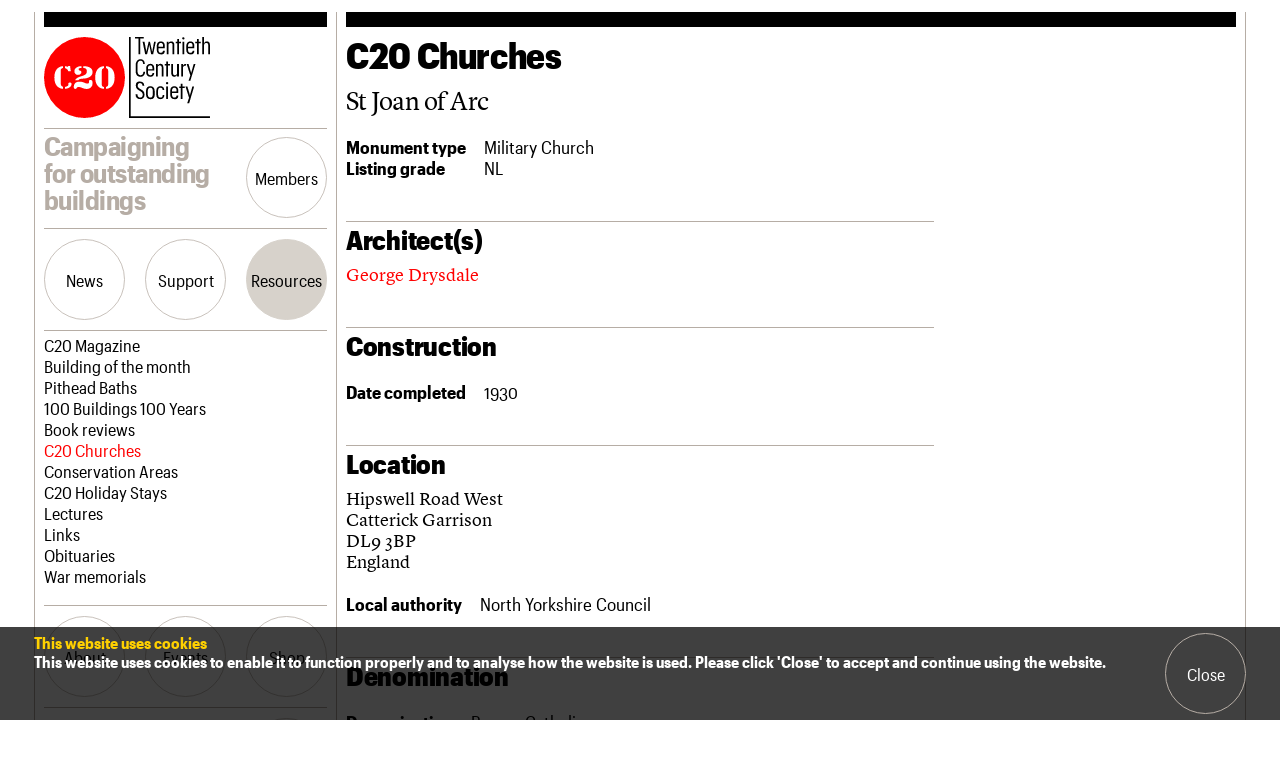

--- FILE ---
content_type: text/html; charset=UTF-8
request_url: https://c20society.org.uk/c20-churches/memorial-chapel
body_size: 11553
content:
<!doctype html><html lang="en"><head>  <script async src="https://www.googletagmanager.com/gtag/js?id=G-7VCSRNSSGP"></script> <script>window.dataLayer = window.dataLayer || [];
  function gtag(){dataLayer.push(arguments);}
  gtag('js', new Date());
  gtag('config', 'G-7VCSRNSSGP');</script> <meta charset="utf-8"><meta name="viewport" content="width=device-width, initial-scale=1, shrink-to-fit=no"><title>St Joan of Arc &#8211; The Twentieth Century Society</title><meta name='robots' content='max-image-preview:large' /><link rel='dns-prefetch' href='//www.google.com' /><link rel='dns-prefetch' href='//maps.googleapis.com' /><link rel='dns-prefetch' href='//stats.wp.com' /><link rel="alternate" title="oEmbed (JSON)" type="application/json+oembed" href="https://c20society.org.uk/wp-json/oembed/1.0/embed?url=https%3A%2F%2Fc20society.org.uk%2Fc20-churches%2Fmemorial-chapel" /><link rel="alternate" title="oEmbed (XML)" type="text/xml+oembed" href="https://c20society.org.uk/wp-json/oembed/1.0/embed?url=https%3A%2F%2Fc20society.org.uk%2Fc20-churches%2Fmemorial-chapel&#038;format=xml" /><style id='wp-img-auto-sizes-contain-inline-css' type='text/css'>img:is([sizes=auto i],[sizes^="auto," i]){contain-intrinsic-size:3000px 1500px}
/*# sourceURL=wp-img-auto-sizes-contain-inline-css */</style><link rel='stylesheet' id='sbi_styles-css' href='https://c20society.org.uk/wp-content/plugins/instagram-feed/css/sbi-styles.min.css?ver=6.10.0' type='text/css' media='all' /><style id='wp-emoji-styles-inline-css' type='text/css'>img.wp-smiley, img.emoji {
		display: inline !important;
		border: none !important;
		box-shadow: none !important;
		height: 1em !important;
		width: 1em !important;
		margin: 0 0.07em !important;
		vertical-align: -0.1em !important;
		background: none !important;
		padding: 0 !important;
	}
/*# sourceURL=wp-emoji-styles-inline-css */</style><style id='wp-block-library-inline-css' type='text/css'>:root{--wp-block-synced-color:#7a00df;--wp-block-synced-color--rgb:122,0,223;--wp-bound-block-color:var(--wp-block-synced-color);--wp-editor-canvas-background:#ddd;--wp-admin-theme-color:#007cba;--wp-admin-theme-color--rgb:0,124,186;--wp-admin-theme-color-darker-10:#006ba1;--wp-admin-theme-color-darker-10--rgb:0,107,160.5;--wp-admin-theme-color-darker-20:#005a87;--wp-admin-theme-color-darker-20--rgb:0,90,135;--wp-admin-border-width-focus:2px}@media (min-resolution:192dpi){:root{--wp-admin-border-width-focus:1.5px}}.wp-element-button{cursor:pointer}:root .has-very-light-gray-background-color{background-color:#eee}:root .has-very-dark-gray-background-color{background-color:#313131}:root .has-very-light-gray-color{color:#eee}:root .has-very-dark-gray-color{color:#313131}:root .has-vivid-green-cyan-to-vivid-cyan-blue-gradient-background{background:linear-gradient(135deg,#00d084,#0693e3)}:root .has-purple-crush-gradient-background{background:linear-gradient(135deg,#34e2e4,#4721fb 50%,#ab1dfe)}:root .has-hazy-dawn-gradient-background{background:linear-gradient(135deg,#faaca8,#dad0ec)}:root .has-subdued-olive-gradient-background{background:linear-gradient(135deg,#fafae1,#67a671)}:root .has-atomic-cream-gradient-background{background:linear-gradient(135deg,#fdd79a,#004a59)}:root .has-nightshade-gradient-background{background:linear-gradient(135deg,#330968,#31cdcf)}:root .has-midnight-gradient-background{background:linear-gradient(135deg,#020381,#2874fc)}:root{--wp--preset--font-size--normal:16px;--wp--preset--font-size--huge:42px}.has-regular-font-size{font-size:1em}.has-larger-font-size{font-size:2.625em}.has-normal-font-size{font-size:var(--wp--preset--font-size--normal)}.has-huge-font-size{font-size:var(--wp--preset--font-size--huge)}.has-text-align-center{text-align:center}.has-text-align-left{text-align:left}.has-text-align-right{text-align:right}.has-fit-text{white-space:nowrap!important}#end-resizable-editor-section{display:none}.aligncenter{clear:both}.items-justified-left{justify-content:flex-start}.items-justified-center{justify-content:center}.items-justified-right{justify-content:flex-end}.items-justified-space-between{justify-content:space-between}.screen-reader-text{border:0;clip-path:inset(50%);height:1px;margin:-1px;overflow:hidden;padding:0;position:absolute;width:1px;word-wrap:normal!important}.screen-reader-text:focus{background-color:#ddd;clip-path:none;color:#444;display:block;font-size:1em;height:auto;left:5px;line-height:normal;padding:15px 23px 14px;text-decoration:none;top:5px;width:auto;z-index:100000}html :where(.has-border-color){border-style:solid}html :where([style*=border-top-color]){border-top-style:solid}html :where([style*=border-right-color]){border-right-style:solid}html :where([style*=border-bottom-color]){border-bottom-style:solid}html :where([style*=border-left-color]){border-left-style:solid}html :where([style*=border-width]){border-style:solid}html :where([style*=border-top-width]){border-top-style:solid}html :where([style*=border-right-width]){border-right-style:solid}html :where([style*=border-bottom-width]){border-bottom-style:solid}html :where([style*=border-left-width]){border-left-style:solid}html :where(img[class*=wp-image-]){height:auto;max-width:100%}:where(figure){margin:0 0 1em}html :where(.is-position-sticky){--wp-admin--admin-bar--position-offset:var(--wp-admin--admin-bar--height,0px)}@media screen and (max-width:600px){html :where(.is-position-sticky){--wp-admin--admin-bar--position-offset:0px}}

/*# sourceURL=wp-block-library-inline-css */</style><style id='global-styles-inline-css' type='text/css'>:root{--wp--preset--aspect-ratio--square: 1;--wp--preset--aspect-ratio--4-3: 4/3;--wp--preset--aspect-ratio--3-4: 3/4;--wp--preset--aspect-ratio--3-2: 3/2;--wp--preset--aspect-ratio--2-3: 2/3;--wp--preset--aspect-ratio--16-9: 16/9;--wp--preset--aspect-ratio--9-16: 9/16;--wp--preset--color--black: #000000;--wp--preset--color--cyan-bluish-gray: #abb8c3;--wp--preset--color--white: #ffffff;--wp--preset--color--pale-pink: #f78da7;--wp--preset--color--vivid-red: #cf2e2e;--wp--preset--color--luminous-vivid-orange: #ff6900;--wp--preset--color--luminous-vivid-amber: #fcb900;--wp--preset--color--light-green-cyan: #7bdcb5;--wp--preset--color--vivid-green-cyan: #00d084;--wp--preset--color--pale-cyan-blue: #8ed1fc;--wp--preset--color--vivid-cyan-blue: #0693e3;--wp--preset--color--vivid-purple: #9b51e0;--wp--preset--gradient--vivid-cyan-blue-to-vivid-purple: linear-gradient(135deg,rgb(6,147,227) 0%,rgb(155,81,224) 100%);--wp--preset--gradient--light-green-cyan-to-vivid-green-cyan: linear-gradient(135deg,rgb(122,220,180) 0%,rgb(0,208,130) 100%);--wp--preset--gradient--luminous-vivid-amber-to-luminous-vivid-orange: linear-gradient(135deg,rgb(252,185,0) 0%,rgb(255,105,0) 100%);--wp--preset--gradient--luminous-vivid-orange-to-vivid-red: linear-gradient(135deg,rgb(255,105,0) 0%,rgb(207,46,46) 100%);--wp--preset--gradient--very-light-gray-to-cyan-bluish-gray: linear-gradient(135deg,rgb(238,238,238) 0%,rgb(169,184,195) 100%);--wp--preset--gradient--cool-to-warm-spectrum: linear-gradient(135deg,rgb(74,234,220) 0%,rgb(151,120,209) 20%,rgb(207,42,186) 40%,rgb(238,44,130) 60%,rgb(251,105,98) 80%,rgb(254,248,76) 100%);--wp--preset--gradient--blush-light-purple: linear-gradient(135deg,rgb(255,206,236) 0%,rgb(152,150,240) 100%);--wp--preset--gradient--blush-bordeaux: linear-gradient(135deg,rgb(254,205,165) 0%,rgb(254,45,45) 50%,rgb(107,0,62) 100%);--wp--preset--gradient--luminous-dusk: linear-gradient(135deg,rgb(255,203,112) 0%,rgb(199,81,192) 50%,rgb(65,88,208) 100%);--wp--preset--gradient--pale-ocean: linear-gradient(135deg,rgb(255,245,203) 0%,rgb(182,227,212) 50%,rgb(51,167,181) 100%);--wp--preset--gradient--electric-grass: linear-gradient(135deg,rgb(202,248,128) 0%,rgb(113,206,126) 100%);--wp--preset--gradient--midnight: linear-gradient(135deg,rgb(2,3,129) 0%,rgb(40,116,252) 100%);--wp--preset--font-size--small: 13px;--wp--preset--font-size--medium: 20px;--wp--preset--font-size--large: 36px;--wp--preset--font-size--x-large: 42px;--wp--preset--spacing--20: 0.44rem;--wp--preset--spacing--30: 0.67rem;--wp--preset--spacing--40: 1rem;--wp--preset--spacing--50: 1.5rem;--wp--preset--spacing--60: 2.25rem;--wp--preset--spacing--70: 3.38rem;--wp--preset--spacing--80: 5.06rem;--wp--preset--shadow--natural: 6px 6px 9px rgba(0, 0, 0, 0.2);--wp--preset--shadow--deep: 12px 12px 50px rgba(0, 0, 0, 0.4);--wp--preset--shadow--sharp: 6px 6px 0px rgba(0, 0, 0, 0.2);--wp--preset--shadow--outlined: 6px 6px 0px -3px rgb(255, 255, 255), 6px 6px rgb(0, 0, 0);--wp--preset--shadow--crisp: 6px 6px 0px rgb(0, 0, 0);}:where(.is-layout-flex){gap: 0.5em;}:where(.is-layout-grid){gap: 0.5em;}body .is-layout-flex{display: flex;}.is-layout-flex{flex-wrap: wrap;align-items: center;}.is-layout-flex > :is(*, div){margin: 0;}body .is-layout-grid{display: grid;}.is-layout-grid > :is(*, div){margin: 0;}:where(.wp-block-columns.is-layout-flex){gap: 2em;}:where(.wp-block-columns.is-layout-grid){gap: 2em;}:where(.wp-block-post-template.is-layout-flex){gap: 1.25em;}:where(.wp-block-post-template.is-layout-grid){gap: 1.25em;}.has-black-color{color: var(--wp--preset--color--black) !important;}.has-cyan-bluish-gray-color{color: var(--wp--preset--color--cyan-bluish-gray) !important;}.has-white-color{color: var(--wp--preset--color--white) !important;}.has-pale-pink-color{color: var(--wp--preset--color--pale-pink) !important;}.has-vivid-red-color{color: var(--wp--preset--color--vivid-red) !important;}.has-luminous-vivid-orange-color{color: var(--wp--preset--color--luminous-vivid-orange) !important;}.has-luminous-vivid-amber-color{color: var(--wp--preset--color--luminous-vivid-amber) !important;}.has-light-green-cyan-color{color: var(--wp--preset--color--light-green-cyan) !important;}.has-vivid-green-cyan-color{color: var(--wp--preset--color--vivid-green-cyan) !important;}.has-pale-cyan-blue-color{color: var(--wp--preset--color--pale-cyan-blue) !important;}.has-vivid-cyan-blue-color{color: var(--wp--preset--color--vivid-cyan-blue) !important;}.has-vivid-purple-color{color: var(--wp--preset--color--vivid-purple) !important;}.has-black-background-color{background-color: var(--wp--preset--color--black) !important;}.has-cyan-bluish-gray-background-color{background-color: var(--wp--preset--color--cyan-bluish-gray) !important;}.has-white-background-color{background-color: var(--wp--preset--color--white) !important;}.has-pale-pink-background-color{background-color: var(--wp--preset--color--pale-pink) !important;}.has-vivid-red-background-color{background-color: var(--wp--preset--color--vivid-red) !important;}.has-luminous-vivid-orange-background-color{background-color: var(--wp--preset--color--luminous-vivid-orange) !important;}.has-luminous-vivid-amber-background-color{background-color: var(--wp--preset--color--luminous-vivid-amber) !important;}.has-light-green-cyan-background-color{background-color: var(--wp--preset--color--light-green-cyan) !important;}.has-vivid-green-cyan-background-color{background-color: var(--wp--preset--color--vivid-green-cyan) !important;}.has-pale-cyan-blue-background-color{background-color: var(--wp--preset--color--pale-cyan-blue) !important;}.has-vivid-cyan-blue-background-color{background-color: var(--wp--preset--color--vivid-cyan-blue) !important;}.has-vivid-purple-background-color{background-color: var(--wp--preset--color--vivid-purple) !important;}.has-black-border-color{border-color: var(--wp--preset--color--black) !important;}.has-cyan-bluish-gray-border-color{border-color: var(--wp--preset--color--cyan-bluish-gray) !important;}.has-white-border-color{border-color: var(--wp--preset--color--white) !important;}.has-pale-pink-border-color{border-color: var(--wp--preset--color--pale-pink) !important;}.has-vivid-red-border-color{border-color: var(--wp--preset--color--vivid-red) !important;}.has-luminous-vivid-orange-border-color{border-color: var(--wp--preset--color--luminous-vivid-orange) !important;}.has-luminous-vivid-amber-border-color{border-color: var(--wp--preset--color--luminous-vivid-amber) !important;}.has-light-green-cyan-border-color{border-color: var(--wp--preset--color--light-green-cyan) !important;}.has-vivid-green-cyan-border-color{border-color: var(--wp--preset--color--vivid-green-cyan) !important;}.has-pale-cyan-blue-border-color{border-color: var(--wp--preset--color--pale-cyan-blue) !important;}.has-vivid-cyan-blue-border-color{border-color: var(--wp--preset--color--vivid-cyan-blue) !important;}.has-vivid-purple-border-color{border-color: var(--wp--preset--color--vivid-purple) !important;}.has-vivid-cyan-blue-to-vivid-purple-gradient-background{background: var(--wp--preset--gradient--vivid-cyan-blue-to-vivid-purple) !important;}.has-light-green-cyan-to-vivid-green-cyan-gradient-background{background: var(--wp--preset--gradient--light-green-cyan-to-vivid-green-cyan) !important;}.has-luminous-vivid-amber-to-luminous-vivid-orange-gradient-background{background: var(--wp--preset--gradient--luminous-vivid-amber-to-luminous-vivid-orange) !important;}.has-luminous-vivid-orange-to-vivid-red-gradient-background{background: var(--wp--preset--gradient--luminous-vivid-orange-to-vivid-red) !important;}.has-very-light-gray-to-cyan-bluish-gray-gradient-background{background: var(--wp--preset--gradient--very-light-gray-to-cyan-bluish-gray) !important;}.has-cool-to-warm-spectrum-gradient-background{background: var(--wp--preset--gradient--cool-to-warm-spectrum) !important;}.has-blush-light-purple-gradient-background{background: var(--wp--preset--gradient--blush-light-purple) !important;}.has-blush-bordeaux-gradient-background{background: var(--wp--preset--gradient--blush-bordeaux) !important;}.has-luminous-dusk-gradient-background{background: var(--wp--preset--gradient--luminous-dusk) !important;}.has-pale-ocean-gradient-background{background: var(--wp--preset--gradient--pale-ocean) !important;}.has-electric-grass-gradient-background{background: var(--wp--preset--gradient--electric-grass) !important;}.has-midnight-gradient-background{background: var(--wp--preset--gradient--midnight) !important;}.has-small-font-size{font-size: var(--wp--preset--font-size--small) !important;}.has-medium-font-size{font-size: var(--wp--preset--font-size--medium) !important;}.has-large-font-size{font-size: var(--wp--preset--font-size--large) !important;}.has-x-large-font-size{font-size: var(--wp--preset--font-size--x-large) !important;}
/*# sourceURL=global-styles-inline-css */</style><style id='classic-theme-styles-inline-css' type='text/css'>/*! This file is auto-generated */
.wp-block-button__link{color:#fff;background-color:#32373c;border-radius:9999px;box-shadow:none;text-decoration:none;padding:calc(.667em + 2px) calc(1.333em + 2px);font-size:1.125em}.wp-block-file__button{background:#32373c;color:#fff;text-decoration:none}
/*# sourceURL=/wp-includes/css/classic-themes.min.css */</style><link rel='stylesheet' id='dflip-icons-style-css' href='https://c20society.org.uk/wp-content/plugins/dflip/assets/css/themify-icons.min.css?ver=1.5.6' type='text/css' media='all' /><link rel='stylesheet' id='dflip-style-css' href='https://c20society.org.uk/wp-content/plugins/dflip/assets/css/dflip.min.css?ver=1.5.6' type='text/css' media='all' /><link rel='stylesheet' id='aurora-heatmap-css' href='https://c20society.org.uk/wp-content/cache/autoptimize/css/autoptimize_single_8a11dbfc12b6fb254281b8dc207edfb7.css?ver=1.7.1' type='text/css' media='all' /><link rel='stylesheet' id='style-css' href='https://c20society.org.uk/wp-content/cache/autoptimize/css/autoptimize_single_fd9b7f23ab252bb0b18a2430c524f8ea.css?ver=fac102522e3958d5091ddc6aa00e526a' type='text/css' media='all' /> <script type="text/javascript" id="aurora-heatmap-js-extra">var aurora_heatmap = {"_mode":"reporter","ajax_url":"https://c20society.org.uk/wp-admin/admin-ajax.php","action":"aurora_heatmap","reports":"click_pc,click_mobile","debug":"0","ajax_delay_time":"3000","ajax_interval":"10","ajax_bulk":null};
//# sourceURL=aurora-heatmap-js-extra</script> <script type="text/javascript" src="https://c20society.org.uk/wp-content/plugins/aurora-heatmap/js/aurora-heatmap.min.js?ver=1.7.1" id="aurora-heatmap-js"></script> <link rel="https://api.w.org/" href="https://c20society.org.uk/wp-json/" /><link rel="alternate" title="JSON" type="application/json" href="https://c20society.org.uk/wp-json/wp/v2/c20_churches/4338" /><link rel="EditURI" type="application/rsd+xml" title="RSD" href="https://c20society.org.uk/xmlrpc.php?rsd" /><link rel="canonical" href="https://c20society.org.uk/c20-churches/memorial-chapel" /><link rel='shortlink' href='https://c20society.org.uk/?p=4338' /><style>img#wpstats{display:none}</style><link rel="apple-touch-icon" sizes="144x144" href="/wp-content/uploads/fbrfg/apple-touch-icon.png"><link rel="icon" type="image/png" sizes="32x32" href="/wp-content/uploads/fbrfg/favicon-32x32.png"><link rel="icon" type="image/png" sizes="16x16" href="/wp-content/uploads/fbrfg/favicon-16x16.png"><link rel="manifest" href="/wp-content/uploads/fbrfg/site.webmanifest"><link rel="mask-icon" href="/wp-content/uploads/fbrfg/safari-pinned-tab.svg" color="#ff0000"><link rel="shortcut icon" href="/wp-content/uploads/fbrfg/favicon.ico"><meta name="msapplication-TileColor" content="#ffffff"><meta name="msapplication-config" content="/wp-content/uploads/fbrfg/browserconfig.xml"><meta name="theme-color" content="#ffffff"> <script>(function(h,o,t,j,a,r){
			h.hj=h.hj||function(){(h.hj.q=h.hj.q||[]).push(arguments)};
			h._hjSettings={hjid:081357,hjsv:5};
			a=o.getElementsByTagName('head')[0];
			r=o.createElement('script');r.async=1;
			r.src=t+h._hjSettings.hjid+j+h._hjSettings.hjsv;
			a.appendChild(r);
		})(window,document,'//static.hotjar.com/c/hotjar-','.js?sv=');</script> <script data-cfasync="false">var dFlipLocation = "https://c20society.org.uk/wp-content/plugins/dflip/assets/"; var dFlipWPGlobal = {"text":{"toggleSound":"Turn on\/off Sound","toggleThumbnails":"Toggle Thumbnails","toggleOutline":"Toggle Outline\/Bookmark","previousPage":"Previous Page","nextPage":"Next Page","toggleFullscreen":"Toggle Fullscreen","zoomIn":"Zoom In","zoomOut":"Zoom Out","toggleHelp":"Toggle Help","singlePageMode":"Single Page Mode","doublePageMode":"Double Page Mode","downloadPDFFile":"Download PDF File","gotoFirstPage":"Goto First Page","gotoLastPage":"Goto Last Page","share":"Share"},"moreControls":"download,pageMode,startPage,endPage,sound","hideControls":"","scrollWheel":"true","backgroundColor":"#D7D2CB","backgroundImage":"","height":"auto","paddingLeft":"20","paddingRight":"20","controlsPosition":"bottom","duration":"800","soundEnable":"false","enableDownload":"false","enableAnalytics":"false","webgl":"true","hard":"none","maxTextureSize":"1600","rangeChunkSize":"524288","zoomRatio":"1.5","stiffness":"3","singlePageMode":"0","autoPlay":"false","autoPlayDuration":"5000","autoPlayStart":"false","linkTarget":"2"};</script> </head><body class="wp-singular c20_churches-template-default single single-c20_churches postid-4338 wp-theme-c20"> <script>window.fbAsyncInit = function() {
    FB.init({
      appId            : '533919550778316',
      autoLogAppEvents : true,
      xfbml            : true,
      version          : 'v5.0'
    });
  };</script> <script async defer src="https://connect.facebook.net/en_US/sdk.js"></script> <script>window.twttr = (function(d, s, id) {
  var js, fjs = d.getElementsByTagName(s)[0],
    t = window.twttr || {};
  if (d.getElementById(id)) return t;
  js = d.createElement(s);
  js.id = id;
  js.src = "https://platform.twitter.com/widgets.js";
  fjs.parentNode.insertBefore(js, fjs);

  t._e = [];
  t.ready = function(f) {
    t._e.push(f);
  };

  return t;
}(document, "script", "twitter-wjs"));</script> <main><header><h1><a href="https://c20society.org.uk"><img src="https://c20society.org.uk/wp-content/themes/c20/images/logo.svg" alt="The Twentieth Century Society"><img src="https://c20society.org.uk/wp-content/themes/c20/images/logo-text.svg" alt=""></a></h1><h2>Campaigning for outstanding buildings</h2><ul><li><a href="#menu/members" class="button">Members</a></li><li><a href="#menu" class="button">Menu</a></li></ul><nav><ul><li class=" menu-item menu-item-type-post_type_archive menu-item-object-news "><a href="#menu/news" class="button">News</a></li><li class=" menu-item menu-item-type-post_type menu-item-object-page "><a href="#menu/support" class="button">Support</a></li><li class=" menu-item menu-item-type-post_type menu-item-object-page "><a href="#menu/resources" class="button">Resources</a></li></ul><nav data-menu="news"><ul><li class=" menu-item menu-item-type-post_type_archive menu-item-object-news "><a href="https://c20society.org.uk/news">Latest news</a></li><li class=" menu-item menu-item-type-post_type menu-item-object-page "><a href="https://c20society.org.uk/campaigns">Campaigns</a></li><li class=" menu-item menu-item-type-post_type_archive menu-item-object-casework "><a href="https://c20society.org.uk/casework">Casework</a></li><li class=" menu-item menu-item-type-post_type_archive menu-item-object-buildings_at_risk "><a href="https://c20society.org.uk/buildings-at-risk">Risk List</a></li><li class=" menu-item menu-item-type-post_type_archive menu-item-object-coming_of_age "><a href="https://c20society.org.uk/coming-of-age">Coming of Age</a></li><li class=" menu-item menu-item-type-post_type menu-item-object-page current_page_parent "><a href="https://c20society.org.uk/blog">Blog</a></li></ul></nav><nav data-menu="support"><ul><li class=" menu-item menu-item-type-custom menu-item-object-custom "><a href="https://secure.c20society.org.uk/Default.aspx?tabid=64">Join us</a></li><li class=" menu-item menu-item-type-post_type menu-item-object-page "><a href="https://c20society.org.uk/support/patrons">Professional Patrons</a></li><li class=" menu-item menu-item-type-post_type menu-item-object-page "><a href="https://c20society.org.uk/support/elain-harwood-memorial-fund">Elain Harwood Memorial Fund</a></li><li class=" menu-item menu-item-type-post_type menu-item-object-page "><a href="https://c20society.org.uk/support/donate">Donate</a></li><li class=" menu-item menu-item-type-post_type menu-item-object-page "><a href="https://c20society.org.uk/support/legacy">Legacy</a></li><li class=" menu-item menu-item-type-post_type menu-item-object-page "><a href="https://c20society.org.uk/support/overview">Act now</a></li><li class=" menu-item menu-item-type-post_type menu-item-object-page "><a href="https://c20society.org.uk/support/how-to-save-c20-buildings">How to save C20 buildings</a></li><li class=" menu-item menu-item-type-post_type menu-item-object-page "><a href="https://c20society.org.uk/support/volunteer">Volunteer</a></li></ul></nav><nav data-menu="resources"><ul><li class=" menu-item menu-item-type-post_type_archive menu-item-object-c20_magazine "><a href="https://c20society.org.uk/c20-magazine">C20 Magazine</a></li><li class=" menu-item menu-item-type-post_type_archive menu-item-object-botm "><a href="https://c20society.org.uk/building-of-the-month">Building of the month</a></li><li class=" menu-item menu-item-type-post_type_archive menu-item-object-pithead_baths "><a href="https://c20society.org.uk/pithead-baths">Pithead Baths</a></li><li class=" menu-item menu-item-type-post_type_archive menu-item-object-100_buildings "><a href="https://c20society.org.uk/100-buildings">100 Buildings 100 Years</a></li><li class=" menu-item menu-item-type-post_type_archive menu-item-object-book_reviews "><a href="https://c20society.org.uk/book-reviews">Book reviews</a></li><li class="current-menu-item"><a href="https://c20society.org.uk/c20-churches">C20 Churches</a></li><li class=" menu-item menu-item-type-post_type menu-item-object-page "><a href="https://c20society.org.uk/resources/conservation-areas">Conservation Areas</a></li><li class=" menu-item menu-item-type-post_type_archive menu-item-object-c20_holiday_stays "><a href="https://c20society.org.uk/c20-holiday-stays">C20 Holiday Stays</a></li><li class=" menu-item menu-item-type-post_type_archive menu-item-object-lectures "><a href="https://c20society.org.uk/lectures">Lectures</a></li><li class=" menu-item menu-item-type-post_type menu-item-object-page "><a href="https://c20society.org.uk/resources/links">Links</a></li><li class=" menu-item menu-item-type-post_type_archive menu-item-object-obituaries "><a href="https://c20society.org.uk/obituaries">Obituaries</a></li><li class=" menu-item menu-item-type-post_type_archive menu-item-object-war_memorials "><a href="https://c20society.org.uk/war-memorials">War memorials</a></li></ul></nav><ul><li class=" menu-item menu-item-type-post_type menu-item-object-page "><a href="#menu/about" class="button">About</a></li><li class=" menu-item menu-item-type-custom menu-item-object-custom "><a href="#menu/events" class="button">Events</a></li><li><a href="https://shop.c20society.org.uk/" target="_blank" class="button">Shop</a></li><li class="search"><a href="#menu/search" class="button">Search</a></li></ul><nav data-menu="about"><ul><li class=" menu-item menu-item-type-post_type menu-item-object-page "><a href="https://c20society.org.uk/about-us/what-we-do">What we do</a></li><li class=" menu-item menu-item-type-post_type menu-item-object-page "><a href="https://c20society.org.uk/about-us/people">People</a></li><li class=" menu-item menu-item-type-post_type menu-item-object-page "><a href="https://c20society.org.uk/about-us/services">Services</a></li><li class=" menu-item menu-item-type-post_type menu-item-object-page "><a href="https://c20society.org.uk/about-us/c20-cymru">C20 Cymru</a></li><li class=" menu-item menu-item-type-post_type menu-item-object-page "><a href="https://c20society.org.uk/about-us/history">History</a></li><li class=" menu-item menu-item-type-post_type menu-item-object-page "><a href="https://c20society.org.uk/about-us/governance">Governance</a></li><li class=" menu-item menu-item-type-post_type menu-item-object-page "><a href="https://c20society.org.uk/about-us/faqs">FAQs</a></li><li class=" menu-item menu-item-type-post_type menu-item-object-page "><a href="https://c20society.org.uk/about-us/we-are-c20">We are C20</a></li></ul></nav><nav data-menu="events"><ul><li class=" menu-item menu-item-type-custom menu-item-object-custom "><a href="https://secure.c20society.org.uk/Default.aspx?tabid=63">Upcoming events</a></li><li class=" menu-item menu-item-type-custom menu-item-object-custom "><a href="https://secure.c20society.org.uk/Default.aspx?tabid=93">Past events</a></li></ul></nav><nav data-menu="shop"><ul></ul></nav><ul class="search-toggle"><li><a href="#menu/search" class="button">Search</a></li></ul><nav data-menu="search"><form action="https://c20society.org.uk/" method="get" role="search" class="search"> <label> <span>Search the site</span> <input type="search" value="" name="s" placeholder="Enter text here"> </label> <button type="submit" class="button on"><span>Search</span></button></form></nav><nav data-menu="members"><section class="members"><h2>Login/register</h2><div class="form"><form action="https://secure.c20society.org.uk/default.aspx?tabid=65" method="post"><ul class="inputs"><li> <label> <span>Username</span> <input type="text" value="" name="username" placeholder="Please enter your username"> </label></li><li> <label> <span>Password</span> <input type="password" value="" name="password" placeholder="Please enter your password"> </label></li></ul><ul class="buttons"><li><a href="https://secure.c20society.org.uk/Default.aspx?tabid=64" class="button">Join us</a></li><li><button type="submit" class="button">Login</button></li></ul></form></div></section></nav></nav></header><section class="content"><header class="article"><h1>C20 Churches</h1><p>St Joan of Arc</header><table class="gen"><tr><th>Monument type</th><td>Military Church</td></tr><tr><th>Listing grade</th><td>NL</td></tr></table><h3>Architect(s)</h3><p> <a href="https://c20society.org.uk/c20-churches">George Drysdale</a></p><h3>Construction</h3><table class="gen"><tr><th>Date completed</th><td>1930</td></tr></table><h3>Location</h3><p> Hipswell Road West <br> Catterick Garrison<br> DL9 3BP<br> England<br></p><table class="gen"><tr><th>Local authority</th><td>North Yorkshire Council</td></tr></table><h3>Denomination</h3><table class="gen"><tr><th>Denomination</th><td>Roman Catholic</td></tr><tr><th>Diocese</th><td>Bishopric of the Forces</td></tr></table><h3>Additional notes</h3><p>Roman Catholic Memorial Church.</p><section class="share"><h2>Share</h2><ul><li class="facebook"><a href="https://c20society.org.uk/c20-churches/memorial-chapel">Facebook</a></li><li><a href="https://twitter.com/intent/tweet?text=St+Joan+of+Arc+-+The+Twentieth+Century+Society&amp;url=https%3A%2F%2Fc20society.org.uk%2Fc20-churches%2Fmemorial-chapel">Twitter</a></li></ul></section><section class="filter"><h2>Search churches</h2><div class="info"><p>You can look for churches using the search boxes or on the pins on the map. Each entry gives the architect and location, and the icons on the left show listing status. Where available, we have included links to more detailed online information about the building, such as the English Heritage listing description. We hope you will find some of your own favourites here and discover some new buildings too.</p></div><form action="https://c20society.org.uk/c20-churches" method="get" class="form"><ul><li><h3>Search</h3> <label> <span>Church name, Architect, Location</span> <input type="search" name="search" placeholder="Enter search term..."> </label></li><li class="select"><h3>Filter by</h3> <label> <span>Denomination</span> <select  name='denominations' id='denominations' class='postform'><option value='0' selected='selected'>Select denomination&#8230;</option><option class="level-0" value="adventist">Adventist</option><option class="level-0" value="aladura">Aladura</option><option class="level-0" value="anglican-benedictine">Anglican Benedictine</option><option class="level-0" value="armenian-church-of-the-united-kingdom-and-ireland">Armenian Church of the United Kingdom and Ireland</option><option class="level-0" value="baptist">Baptist</option><option class="level-0" value="british-new-church-movement">British New Church Movement</option><option class="level-0" value="calvinistic-methodist">Calvinistic Methodist</option><option class="level-0" value="catholic">Catholic</option><option class="level-0" value="christadelphian">Christadelphian</option><option class="level-0" value="christian-science">Christian Science</option><option class="level-0" value="church-in-wales">Church in Wales</option><option class="level-0" value="church-of-england">Church of England</option><option class="level-0" value="church-of-god">Church of God</option><option class="level-0" value="church-of-ireland">Church of Ireland</option><option class="level-0" value="church-of-scotland">Church of Scotland</option><option class="level-0" value="congregational">Congregational</option><option class="level-0" value="congregational-methodist">Congregational/Methodist</option><option class="level-0" value="danish-lutheran-folk">Danish Lutheran Folk</option><option class="level-0" value="dutch-reformed-church">Dutch Reformed Church</option><option class="level-0" value="ecumenical">Ecumenical</option><option class="level-0" value="episcopal">Episcopal</option><option class="level-0" value="free-church-of-england">Free Church of England</option><option class="level-0" value="free-presbyterian-church-of-ulster">Free Presbyterian Church of Ulster</option><option class="level-0" value="german-evangelical">German Evangelical</option><option class="level-0" value="greek-orthodox">Greek Orthodox</option><option class="level-0" value="hindu">Hindu</option><option class="level-0" value="independent-evangelical">Independent Evangelical</option><option class="level-0" value="interdenominational">Interdenominational</option><option class="level-0" value="islam">Islam</option><option class="level-0" value="jehovahs-witnesses">Jehovah’s Witnesses</option><option class="level-0" value="lutheran">Lutheran</option><option class="level-0" value="methodist">Methodist</option><option class="level-0" value="methodist-united-reformed">Methodist/United Reformed</option><option class="level-0" value="mixed-congregation">Mixed Congregation</option><option class="level-0" value="moravian">Moravian</option><option class="level-0" value="mormon">Mormon</option><option class="level-0" value="multifaith">Multifaith</option><option class="level-0" value="non-denominational">Non-Denominational</option><option class="level-0" value="norweigan-lutheran">Norweigan Lutheran</option><option class="level-0" value="pentecostal">Pentecostal</option><option class="level-0" value="presbyterian">Presbyterian</option><option class="level-0" value="presbyterian-church-of-wales">Presbyterian Church of Wales</option><option class="level-0" value="primitive-methodist">Primitive Methodist</option><option class="level-0" value="quaker">Quaker</option><option class="level-0" value="redeemed-christian-church-of-god">Redeemed Christian Church of God</option><option class="level-0" value="roman-catholic">Roman Catholic</option><option class="level-0" value="roman-catholic-church-of-england">Roman Catholic / Church of England</option><option class="level-0" value="russian-orthodox">Russian Orthodox</option><option class="level-0" value="salvation-army">Salvation Army</option><option class="level-0" value="salvatorian-fathers">Salvatorian Fathers</option><option class="level-0" value="serbian-orthodox">Serbian Orthodox</option><option class="level-0" value="seventh-day-adventist">Seventh-day Adventist</option><option class="level-0" value="spiritualist">Spiritualist</option><option class="level-0" value="ukrainian-catholic">Ukrainian Catholic</option><option class="level-0" value="ukrainian-orthodox">Ukrainian Orthodox</option><option class="level-0" value="unitarian">Unitarian</option><option class="level-0" value="united-christian-congregation">United Christian Congregation</option><option class="level-0" value="united-free-church-of-scotland">United Free Church of Scotland</option><option class="level-0" value="united-reformed">United Reformed</option><option class="level-0" value="urc-methodist">URC/Methodist</option><option class="level-0" value="wesleyan-reformed">Wesleyan Reformed</option> </select> </label></li><li class="select"> <label> <span>Listing grade</span> <select  name='listing_grades' id='listing_grades' class='postform'><option value='0' selected='selected'>Select listing grade&#8230;</option><option class="level-0" value="a">A</option><option class="level-0" value="b">B</option><option class="level-0" value="b-plus">B+</option><option class="level-0" value="c">C</option><option class="level-0" value="delisted">Delisted</option><option class="level-0" value="grade-ii">Grade II*</option><option class="level-0" value="i">I</option><option class="level-0" value="ii">II</option><option class="level-0" value="ii-star">II*</option><option class="level-0" value="ll">LL</option><option class="level-0" value="nl">NL</option> </select> </label></li><li class="select"> <label> <span>Date of completion</span> <select name="date"><option value="all">Select year...</option><option value="1900s">1900s</option><option value="1906">1906</option><option value="1907">1907</option><option value="1908">1908</option><option value="1909">1909</option><option value="1910">1910</option><option value="1911">1911</option><option value="1912">1912</option><option value="1913">1913</option><option value="1914">1914</option><option value="1915">1915</option><option value="1916">1916</option><option value="1916 (unfinished)">1916 (unfinished)</option><option value="1917">1917</option><option value="1918">1918</option><option value="1919">1919</option><option value="1920">1920</option><option value="1920s">1920s</option><option value="1920s - 1930s">1920s - 1930s</option><option value="1921">1921</option><option value="1922">1922</option><option value="1923">1923</option><option value="1924">1924</option><option value="1925">1925</option><option value="1926">1926</option><option value="1927">1927</option><option value="1928">1928</option><option value="1929">1929</option><option value="1930">1930</option><option value="1931">1931</option><option value="1932">1932</option><option value="1933">1933</option><option value="1934">1934</option><option value="1935">1935</option><option value="1936">1936</option><option value="1937">1937</option><option value="1938">1938</option><option value="1939">1939</option><option value="1940">1940</option><option value="1941">1941</option><option value="1942">1942</option><option value="1943">1943</option><option value="1944">1944</option><option value="1946">1946</option><option value="1947">1947</option><option value="1948">1948</option><option value="1949">1949</option><option value="1950">1950</option><option value="1951">1951</option><option value="1952">1952</option><option value="1953">1953</option><option value="1954">1954</option><option value="1955">1955</option><option value="1956">1956</option><option value="1957">1957</option><option value="1958">1958</option><option value="1959">1959</option><option value="1960">1960</option><option value="1960s">1960s</option><option value="1961">1961</option><option value="1962">1962</option><option value="1963">1963</option><option value="1964">1964</option><option value="1965">1965</option><option value="1966">1966</option><option value="1967">1967</option><option value="1968">1968</option><option value="1969">1969</option><option value="1970">1970</option><option value="1971">1971</option><option value="1972">1972</option><option value="1973">1973</option><option value="1974">1974</option><option value="1975">1975</option><option value="1976">1976</option><option value="1977">1977</option><option value="1978">1978</option><option value="1979">1979</option><option value="1980">1980</option><option value="1980s">1980s</option><option value="1981">1981</option><option value="1982">1982</option><option value="1983">1983</option><option value="1984">1984</option><option value="1985">1985</option><option value="1986">1986</option><option value="1987">1987</option><option value="1988">1988</option><option value="1989">1989</option><option value="1990">1990</option><option value="1991">1991</option><option value="1992">1992</option><option value="1993">1993</option><option value="1994">1994</option><option value="1994 additions">1994 additions</option><option value="1995">1995</option><option value="1996">1996</option><option value="1997">1997</option><option value="1998">1998</option><option value="1999">1999</option><option value="2000">2000</option><option value="2001">2001</option><option value="2002">2002</option><option value="2003">2003</option><option value="2004">2004</option><option value="2005">2005</option><option value="2006">2006</option><option value="2007">2007</option><option value="2008">2008</option><option value="2009">2009</option><option value="2010">2010</option><option value="2011">2011</option><option value="2012">2012</option><option value="2013">2013</option><option value="2014">2014</option><option value="2015">2015</option><option value="2018">2018</option> </select> </label></li><li class="select"><h3>Order by</h3> <label> <span>Date or name</span> <select name="orderby"><option value="date">Date</option><option value="name">Name</option> </select> </label></li></ul> <button type="submit" class="button select">Go</button></form></section></section></main><footer class="sitefooter"><div><h1><a href="https://c20society.org.uk"><img src="https://c20society.org.uk/wp-content/themes/c20/images/logo.svg" alt="The Twentieth Century Society"><img src="https://c20society.org.uk/wp-content/themes/c20/images/logo-text.svg" alt=""></a></h1><ul id="menu-footer-1" class="menu"><li id="menu-item-8231" class="menu-item menu-item-type-post_type_archive menu-item-object-news menu-item-8231"><a href="https://c20society.org.uk/news">News</a></li><li id="menu-item-64" class="menu-item menu-item-type-post_type menu-item-object-page menu-item-64"><a href="https://c20society.org.uk/support">Support</a></li><li id="menu-item-65" class="menu-item menu-item-type-custom menu-item-object-custom menu-item-65"><a href="https://secure.c20society.org.uk/Default.aspx?tabid=63">Events</a></li></ul><ul id="menu-footer-2" class="menu"><li id="menu-item-67" class="menu-item menu-item-type-post_type menu-item-object-page menu-item-67"><a href="https://c20society.org.uk/about-us">About us</a></li><li id="menu-item-68" class="menu-item menu-item-type-custom menu-item-object-custom menu-item-68"><a href="https://secure.c20society.org.uk/Default.aspx?tabid=64">Join us</a></li><li id="menu-item-69" class="menu-item menu-item-type-post_type menu-item-object-page menu-item-69"><a href="https://c20society.org.uk/contact-us">Contact us</a></li><li id="menu-item-70" class="menu-item menu-item-type-post_type menu-item-object-page menu-item-70"><a href="https://c20society.org.uk/work-with-us">Work with us</a></li></ul><ul id="menu-footer-3" class="menu"><li id="menu-item-71" class="menu-item menu-item-type-post_type menu-item-object-page menu-item-71"><a href="https://c20society.org.uk/press">Press</a></li><li id="menu-item-26263" class="menu-item menu-item-type-post_type menu-item-object-page menu-item-26263"><a href="https://c20society.org.uk/terms-and-conditions">Terms and conditions</a></li><li id="menu-item-72" class="menu-item menu-item-type-post_type menu-item-object-page menu-item-privacy-policy menu-item-72"><a rel="privacy-policy" href="https://c20society.org.uk/privacy-policy">Privacy policy</a></li><li id="menu-item-25678" class="menu-item menu-item-type-post_type menu-item-object-page menu-item-25678"><a href="https://c20society.org.uk/about-us/governance">Events policy</a></li><li id="menu-item-73" class="menu-item menu-item-type-post_type menu-item-object-page menu-item-73"><a href="https://c20society.org.uk/site-map">Site map</a></li></ul><ul id="menu-footer-4" class="menu"><li id="menu-item-76" class="menu-item menu-item-type-custom menu-item-object-custom menu-item-76"><a href="https://www.instagram.com/c20society/">Instagram</a></li><li id="menu-item-75" class="menu-item menu-item-type-custom menu-item-object-custom menu-item-75"><a href="https://twitter.com/C20Society">X</a></li><li id="menu-item-78" class="menu-item menu-item-type-custom menu-item-object-custom menu-item-78"><a href="https://bsky.app/profile/c20society.bsky.social">Bluesky</a></li><li id="menu-item-74" class="menu-item menu-item-type-custom menu-item-object-custom menu-item-74"><a href="https://www.facebook.com/C20Society/">Facebook</a></li><li id="menu-item-77" class="menu-item menu-item-type-custom menu-item-object-custom menu-item-77"><a href="https://www.linkedin.com/company/thetwentiethcenturysociety">LinkedIn</a></li></ul><p>Registered charity no. 1110244</p></div></footer><div id="cookie-notice"><div><div class="text"><h2>This website uses cookies</h2><p>This website uses cookies to enable it to function properly and to analyse how the website is used. Please click 'Close' to accept and continue using the website.</p></div><ul><li><a href="#dismiss-cookie-notice" class="button">Close</a></li></ul></div></div><div class="popup yellow" data-popup="popup18790"><div class="overlay"></div><div class="panel"> <button class="button">Close</button><figure><img width="585" height="357" src="https://c20society.org.uk/wp-content/uploads/2021/08/b3711968a268d6d2c0f2622651020948@2x.jpg" class="attachment-585x357 size-585x357" alt="" decoding="async" loading="lazy" srcset="https://c20society.org.uk/wp-content/uploads/2021/08/b3711968a268d6d2c0f2622651020948@2x.jpg 1170w, https://c20society.org.uk/wp-content/uploads/2021/08/b3711968a268d6d2c0f2622651020948@2x-300x183.jpg 300w, https://c20society.org.uk/wp-content/uploads/2021/08/b3711968a268d6d2c0f2622651020948@2x-1024x625.jpg 1024w, https://c20society.org.uk/wp-content/uploads/2021/08/b3711968a268d6d2c0f2622651020948@2x-182x111.jpg 182w, https://c20society.org.uk/wp-content/uploads/2021/08/b3711968a268d6d2c0f2622651020948@2x-588x359.jpg 588w, https://c20society.org.uk/wp-content/uploads/2021/08/b3711968a268d6d2c0f2622651020948@2x-600x366.jpg 600w, https://c20society.org.uk/wp-content/uploads/2021/08/b3711968a268d6d2c0f2622651020948@2x-182x111@2x.jpg 364w" sizes="auto, (max-width: 585px) 100vw, 585px" /></figure><div class="text"><h2>Join the community for modernity</h2><p>Become a C20 member today and help save our modern design heritage.</p><ul><li><a href="https://secure.c20society.org.uk/Default.aspx?tabid=64" target="_self" class="button">Join</a></li></ul></div></div></div> <script type="speculationrules">{"prefetch":[{"source":"document","where":{"and":[{"href_matches":"/*"},{"not":{"href_matches":["/wp-*.php","/wp-admin/*","/wp-content/uploads/*","/wp-content/*","/wp-content/plugins/*","/wp-content/themes/c20/*","/*\\?(.+)"]}},{"not":{"selector_matches":"a[rel~=\"nofollow\"]"}},{"not":{"selector_matches":".no-prefetch, .no-prefetch a"}}]},"eagerness":"conservative"}]}</script>  <script type="text/javascript">var sbiajaxurl = "https://c20society.org.uk/wp-admin/admin-ajax.php";</script> <script type="text/javascript" src="https://c20society.org.uk/wp-includes/js/dist/hooks.min.js?ver=dd5603f07f9220ed27f1" id="wp-hooks-js"></script> <script type="text/javascript" src="https://c20society.org.uk/wp-includes/js/dist/i18n.min.js?ver=c26c3dc7bed366793375" id="wp-i18n-js"></script> <script type="text/javascript" id="wp-i18n-js-after">wp.i18n.setLocaleData( { 'text direction\u0004ltr': [ 'ltr' ] } );
//# sourceURL=wp-i18n-js-after</script> <script type="text/javascript" src="https://c20society.org.uk/wp-content/cache/autoptimize/js/autoptimize_single_96e7dc3f0e8559e4a3f3ca40b17ab9c3.js?ver=6.1.4" id="swv-js"></script> <script type="text/javascript" id="contact-form-7-js-before">var wpcf7 = {
    "api": {
        "root": "https:\/\/c20society.org.uk\/wp-json\/",
        "namespace": "contact-form-7\/v1"
    },
    "cached": 1
};
//# sourceURL=contact-form-7-js-before</script> <script type="text/javascript" src="https://c20society.org.uk/wp-content/cache/autoptimize/js/autoptimize_single_2912c657d0592cc532dff73d0d2ce7bb.js?ver=6.1.4" id="contact-form-7-js"></script> <script type="text/javascript" src="https://c20society.org.uk/wp-content/cache/autoptimize/js/autoptimize_single_220afd743d9e9643852e31a135a9f3ae.js" id="jquery-js"></script> <script type="text/javascript" data-cfasync="false" src="https://c20society.org.uk/wp-content/plugins/dflip/assets/js/dflip.min.js?ver=1.5.6" id="dflip-script-js"></script> <script type="text/javascript" id="gforms_recaptcha_recaptcha-js-extra">var gforms_recaptcha_recaptcha_strings = {"nonce":"bf3cc8b479","disconnect":"Disconnecting","change_connection_type":"Resetting","spinner":"https://c20society.org.uk/wp-content/plugins/gravityforms/images/spinner.svg","connection_type":"classic","disable_badge":"1","change_connection_type_title":"Change Connection Type","change_connection_type_message":"Changing the connection type will delete your current settings.  Do you want to proceed?","disconnect_title":"Disconnect","disconnect_message":"Disconnecting from reCAPTCHA will delete your current settings.  Do you want to proceed?","site_key":"6Lc_CTgcAAAAAPEl6LCVfJ3zfFoU7y9OcpIBC1wd"};
//# sourceURL=gforms_recaptcha_recaptcha-js-extra</script> <script type="text/javascript" src="https://www.google.com/recaptcha/api.js?render=6Lc_CTgcAAAAAPEl6LCVfJ3zfFoU7y9OcpIBC1wd&amp;ver=2.1.0" id="gforms_recaptcha_recaptcha-js" defer="defer" data-wp-strategy="defer"></script> <script type="text/javascript" src="https://c20society.org.uk/wp-content/plugins/gravityformsrecaptcha/js/frontend.min.js?ver=2.1.0" id="gforms_recaptcha_frontend-js" defer="defer" data-wp-strategy="defer"></script> <script type="text/javascript" src="https://maps.googleapis.com/maps/api/js?key=AIzaSyBBXcyV8MkJl1_Ut7qgAmB5EYgv0pa_nEo" id="gmaps-js"></script> <script type="text/javascript" src="https://c20society.org.uk/wp-content/cache/autoptimize/js/autoptimize_single_3cdf9ffb12318f5b5e4d6fe2f38d6454.js" id="plugins-js"></script> <script type="text/javascript" src="https://c20society.org.uk/wp-content/cache/autoptimize/js/autoptimize_single_2855d2419d2243070260ccd9fa2fc444.js" id="script-js"></script> <script type="text/javascript" src="https://www.google.com/recaptcha/api.js?render=6Ldf5KgZAAAAAFXvx3BOQlV3KIODhxDSK0tw4_DM&amp;ver=3.0" id="google-recaptcha-js"></script> <script type="text/javascript" src="https://c20society.org.uk/wp-includes/js/dist/vendor/wp-polyfill.min.js?ver=3.15.0" id="wp-polyfill-js"></script> <script type="text/javascript" id="wpcf7-recaptcha-js-before">var wpcf7_recaptcha = {
    "sitekey": "6Ldf5KgZAAAAAFXvx3BOQlV3KIODhxDSK0tw4_DM",
    "actions": {
        "homepage": "homepage",
        "contactform": "contactform"
    }
};
//# sourceURL=wpcf7-recaptcha-js-before</script> <script type="text/javascript" src="https://c20society.org.uk/wp-content/cache/autoptimize/js/autoptimize_single_ec0187677793456f98473f49d9e9b95f.js?ver=6.1.4" id="wpcf7-recaptcha-js"></script> <script type="text/javascript" id="jetpack-stats-js-before">_stq = window._stq || [];
_stq.push([ "view", {"v":"ext","blog":"203739193","post":"4338","tz":"0","srv":"c20society.org.uk","j":"1:15.4"} ]);
_stq.push([ "clickTrackerInit", "203739193", "4338" ]);
//# sourceURL=jetpack-stats-js-before</script> <script type="text/javascript" src="https://stats.wp.com/e-202604.js" id="jetpack-stats-js" defer="defer" data-wp-strategy="defer"></script> <script id="wp-emoji-settings" type="application/json">{"baseUrl":"https://s.w.org/images/core/emoji/17.0.2/72x72/","ext":".png","svgUrl":"https://s.w.org/images/core/emoji/17.0.2/svg/","svgExt":".svg","source":{"concatemoji":"https://c20society.org.uk/wp-includes/js/wp-emoji-release.min.js?ver=fac102522e3958d5091ddc6aa00e526a"}}</script> <script type="module">/*! This file is auto-generated */
const a=JSON.parse(document.getElementById("wp-emoji-settings").textContent),o=(window._wpemojiSettings=a,"wpEmojiSettingsSupports"),s=["flag","emoji"];function i(e){try{var t={supportTests:e,timestamp:(new Date).valueOf()};sessionStorage.setItem(o,JSON.stringify(t))}catch(e){}}function c(e,t,n){e.clearRect(0,0,e.canvas.width,e.canvas.height),e.fillText(t,0,0);t=new Uint32Array(e.getImageData(0,0,e.canvas.width,e.canvas.height).data);e.clearRect(0,0,e.canvas.width,e.canvas.height),e.fillText(n,0,0);const a=new Uint32Array(e.getImageData(0,0,e.canvas.width,e.canvas.height).data);return t.every((e,t)=>e===a[t])}function p(e,t){e.clearRect(0,0,e.canvas.width,e.canvas.height),e.fillText(t,0,0);var n=e.getImageData(16,16,1,1);for(let e=0;e<n.data.length;e++)if(0!==n.data[e])return!1;return!0}function u(e,t,n,a){switch(t){case"flag":return n(e,"\ud83c\udff3\ufe0f\u200d\u26a7\ufe0f","\ud83c\udff3\ufe0f\u200b\u26a7\ufe0f")?!1:!n(e,"\ud83c\udde8\ud83c\uddf6","\ud83c\udde8\u200b\ud83c\uddf6")&&!n(e,"\ud83c\udff4\udb40\udc67\udb40\udc62\udb40\udc65\udb40\udc6e\udb40\udc67\udb40\udc7f","\ud83c\udff4\u200b\udb40\udc67\u200b\udb40\udc62\u200b\udb40\udc65\u200b\udb40\udc6e\u200b\udb40\udc67\u200b\udb40\udc7f");case"emoji":return!a(e,"\ud83e\u1fac8")}return!1}function f(e,t,n,a){let r;const o=(r="undefined"!=typeof WorkerGlobalScope&&self instanceof WorkerGlobalScope?new OffscreenCanvas(300,150):document.createElement("canvas")).getContext("2d",{willReadFrequently:!0}),s=(o.textBaseline="top",o.font="600 32px Arial",{});return e.forEach(e=>{s[e]=t(o,e,n,a)}),s}function r(e){var t=document.createElement("script");t.src=e,t.defer=!0,document.head.appendChild(t)}a.supports={everything:!0,everythingExceptFlag:!0},new Promise(t=>{let n=function(){try{var e=JSON.parse(sessionStorage.getItem(o));if("object"==typeof e&&"number"==typeof e.timestamp&&(new Date).valueOf()<e.timestamp+604800&&"object"==typeof e.supportTests)return e.supportTests}catch(e){}return null}();if(!n){if("undefined"!=typeof Worker&&"undefined"!=typeof OffscreenCanvas&&"undefined"!=typeof URL&&URL.createObjectURL&&"undefined"!=typeof Blob)try{var e="postMessage("+f.toString()+"("+[JSON.stringify(s),u.toString(),c.toString(),p.toString()].join(",")+"));",a=new Blob([e],{type:"text/javascript"});const r=new Worker(URL.createObjectURL(a),{name:"wpTestEmojiSupports"});return void(r.onmessage=e=>{i(n=e.data),r.terminate(),t(n)})}catch(e){}i(n=f(s,u,c,p))}t(n)}).then(e=>{for(const n in e)a.supports[n]=e[n],a.supports.everything=a.supports.everything&&a.supports[n],"flag"!==n&&(a.supports.everythingExceptFlag=a.supports.everythingExceptFlag&&a.supports[n]);var t;a.supports.everythingExceptFlag=a.supports.everythingExceptFlag&&!a.supports.flag,a.supports.everything||((t=a.source||{}).concatemoji?r(t.concatemoji):t.wpemoji&&t.twemoji&&(r(t.twemoji),r(t.wpemoji)))});
//# sourceURL=https://c20society.org.uk/wp-includes/js/wp-emoji-loader.min.js</script> </body></html>

--- FILE ---
content_type: text/html; charset=utf-8
request_url: https://www.google.com/recaptcha/api2/anchor?ar=1&k=6Ldf5KgZAAAAAFXvx3BOQlV3KIODhxDSK0tw4_DM&co=aHR0cHM6Ly9jMjBzb2NpZXR5Lm9yZy51azo0NDM.&hl=en&v=PoyoqOPhxBO7pBk68S4YbpHZ&size=invisible&anchor-ms=20000&execute-ms=30000&cb=q581otlvi3w1
body_size: 48917
content:
<!DOCTYPE HTML><html dir="ltr" lang="en"><head><meta http-equiv="Content-Type" content="text/html; charset=UTF-8">
<meta http-equiv="X-UA-Compatible" content="IE=edge">
<title>reCAPTCHA</title>
<style type="text/css">
/* cyrillic-ext */
@font-face {
  font-family: 'Roboto';
  font-style: normal;
  font-weight: 400;
  font-stretch: 100%;
  src: url(//fonts.gstatic.com/s/roboto/v48/KFO7CnqEu92Fr1ME7kSn66aGLdTylUAMa3GUBHMdazTgWw.woff2) format('woff2');
  unicode-range: U+0460-052F, U+1C80-1C8A, U+20B4, U+2DE0-2DFF, U+A640-A69F, U+FE2E-FE2F;
}
/* cyrillic */
@font-face {
  font-family: 'Roboto';
  font-style: normal;
  font-weight: 400;
  font-stretch: 100%;
  src: url(//fonts.gstatic.com/s/roboto/v48/KFO7CnqEu92Fr1ME7kSn66aGLdTylUAMa3iUBHMdazTgWw.woff2) format('woff2');
  unicode-range: U+0301, U+0400-045F, U+0490-0491, U+04B0-04B1, U+2116;
}
/* greek-ext */
@font-face {
  font-family: 'Roboto';
  font-style: normal;
  font-weight: 400;
  font-stretch: 100%;
  src: url(//fonts.gstatic.com/s/roboto/v48/KFO7CnqEu92Fr1ME7kSn66aGLdTylUAMa3CUBHMdazTgWw.woff2) format('woff2');
  unicode-range: U+1F00-1FFF;
}
/* greek */
@font-face {
  font-family: 'Roboto';
  font-style: normal;
  font-weight: 400;
  font-stretch: 100%;
  src: url(//fonts.gstatic.com/s/roboto/v48/KFO7CnqEu92Fr1ME7kSn66aGLdTylUAMa3-UBHMdazTgWw.woff2) format('woff2');
  unicode-range: U+0370-0377, U+037A-037F, U+0384-038A, U+038C, U+038E-03A1, U+03A3-03FF;
}
/* math */
@font-face {
  font-family: 'Roboto';
  font-style: normal;
  font-weight: 400;
  font-stretch: 100%;
  src: url(//fonts.gstatic.com/s/roboto/v48/KFO7CnqEu92Fr1ME7kSn66aGLdTylUAMawCUBHMdazTgWw.woff2) format('woff2');
  unicode-range: U+0302-0303, U+0305, U+0307-0308, U+0310, U+0312, U+0315, U+031A, U+0326-0327, U+032C, U+032F-0330, U+0332-0333, U+0338, U+033A, U+0346, U+034D, U+0391-03A1, U+03A3-03A9, U+03B1-03C9, U+03D1, U+03D5-03D6, U+03F0-03F1, U+03F4-03F5, U+2016-2017, U+2034-2038, U+203C, U+2040, U+2043, U+2047, U+2050, U+2057, U+205F, U+2070-2071, U+2074-208E, U+2090-209C, U+20D0-20DC, U+20E1, U+20E5-20EF, U+2100-2112, U+2114-2115, U+2117-2121, U+2123-214F, U+2190, U+2192, U+2194-21AE, U+21B0-21E5, U+21F1-21F2, U+21F4-2211, U+2213-2214, U+2216-22FF, U+2308-230B, U+2310, U+2319, U+231C-2321, U+2336-237A, U+237C, U+2395, U+239B-23B7, U+23D0, U+23DC-23E1, U+2474-2475, U+25AF, U+25B3, U+25B7, U+25BD, U+25C1, U+25CA, U+25CC, U+25FB, U+266D-266F, U+27C0-27FF, U+2900-2AFF, U+2B0E-2B11, U+2B30-2B4C, U+2BFE, U+3030, U+FF5B, U+FF5D, U+1D400-1D7FF, U+1EE00-1EEFF;
}
/* symbols */
@font-face {
  font-family: 'Roboto';
  font-style: normal;
  font-weight: 400;
  font-stretch: 100%;
  src: url(//fonts.gstatic.com/s/roboto/v48/KFO7CnqEu92Fr1ME7kSn66aGLdTylUAMaxKUBHMdazTgWw.woff2) format('woff2');
  unicode-range: U+0001-000C, U+000E-001F, U+007F-009F, U+20DD-20E0, U+20E2-20E4, U+2150-218F, U+2190, U+2192, U+2194-2199, U+21AF, U+21E6-21F0, U+21F3, U+2218-2219, U+2299, U+22C4-22C6, U+2300-243F, U+2440-244A, U+2460-24FF, U+25A0-27BF, U+2800-28FF, U+2921-2922, U+2981, U+29BF, U+29EB, U+2B00-2BFF, U+4DC0-4DFF, U+FFF9-FFFB, U+10140-1018E, U+10190-1019C, U+101A0, U+101D0-101FD, U+102E0-102FB, U+10E60-10E7E, U+1D2C0-1D2D3, U+1D2E0-1D37F, U+1F000-1F0FF, U+1F100-1F1AD, U+1F1E6-1F1FF, U+1F30D-1F30F, U+1F315, U+1F31C, U+1F31E, U+1F320-1F32C, U+1F336, U+1F378, U+1F37D, U+1F382, U+1F393-1F39F, U+1F3A7-1F3A8, U+1F3AC-1F3AF, U+1F3C2, U+1F3C4-1F3C6, U+1F3CA-1F3CE, U+1F3D4-1F3E0, U+1F3ED, U+1F3F1-1F3F3, U+1F3F5-1F3F7, U+1F408, U+1F415, U+1F41F, U+1F426, U+1F43F, U+1F441-1F442, U+1F444, U+1F446-1F449, U+1F44C-1F44E, U+1F453, U+1F46A, U+1F47D, U+1F4A3, U+1F4B0, U+1F4B3, U+1F4B9, U+1F4BB, U+1F4BF, U+1F4C8-1F4CB, U+1F4D6, U+1F4DA, U+1F4DF, U+1F4E3-1F4E6, U+1F4EA-1F4ED, U+1F4F7, U+1F4F9-1F4FB, U+1F4FD-1F4FE, U+1F503, U+1F507-1F50B, U+1F50D, U+1F512-1F513, U+1F53E-1F54A, U+1F54F-1F5FA, U+1F610, U+1F650-1F67F, U+1F687, U+1F68D, U+1F691, U+1F694, U+1F698, U+1F6AD, U+1F6B2, U+1F6B9-1F6BA, U+1F6BC, U+1F6C6-1F6CF, U+1F6D3-1F6D7, U+1F6E0-1F6EA, U+1F6F0-1F6F3, U+1F6F7-1F6FC, U+1F700-1F7FF, U+1F800-1F80B, U+1F810-1F847, U+1F850-1F859, U+1F860-1F887, U+1F890-1F8AD, U+1F8B0-1F8BB, U+1F8C0-1F8C1, U+1F900-1F90B, U+1F93B, U+1F946, U+1F984, U+1F996, U+1F9E9, U+1FA00-1FA6F, U+1FA70-1FA7C, U+1FA80-1FA89, U+1FA8F-1FAC6, U+1FACE-1FADC, U+1FADF-1FAE9, U+1FAF0-1FAF8, U+1FB00-1FBFF;
}
/* vietnamese */
@font-face {
  font-family: 'Roboto';
  font-style: normal;
  font-weight: 400;
  font-stretch: 100%;
  src: url(//fonts.gstatic.com/s/roboto/v48/KFO7CnqEu92Fr1ME7kSn66aGLdTylUAMa3OUBHMdazTgWw.woff2) format('woff2');
  unicode-range: U+0102-0103, U+0110-0111, U+0128-0129, U+0168-0169, U+01A0-01A1, U+01AF-01B0, U+0300-0301, U+0303-0304, U+0308-0309, U+0323, U+0329, U+1EA0-1EF9, U+20AB;
}
/* latin-ext */
@font-face {
  font-family: 'Roboto';
  font-style: normal;
  font-weight: 400;
  font-stretch: 100%;
  src: url(//fonts.gstatic.com/s/roboto/v48/KFO7CnqEu92Fr1ME7kSn66aGLdTylUAMa3KUBHMdazTgWw.woff2) format('woff2');
  unicode-range: U+0100-02BA, U+02BD-02C5, U+02C7-02CC, U+02CE-02D7, U+02DD-02FF, U+0304, U+0308, U+0329, U+1D00-1DBF, U+1E00-1E9F, U+1EF2-1EFF, U+2020, U+20A0-20AB, U+20AD-20C0, U+2113, U+2C60-2C7F, U+A720-A7FF;
}
/* latin */
@font-face {
  font-family: 'Roboto';
  font-style: normal;
  font-weight: 400;
  font-stretch: 100%;
  src: url(//fonts.gstatic.com/s/roboto/v48/KFO7CnqEu92Fr1ME7kSn66aGLdTylUAMa3yUBHMdazQ.woff2) format('woff2');
  unicode-range: U+0000-00FF, U+0131, U+0152-0153, U+02BB-02BC, U+02C6, U+02DA, U+02DC, U+0304, U+0308, U+0329, U+2000-206F, U+20AC, U+2122, U+2191, U+2193, U+2212, U+2215, U+FEFF, U+FFFD;
}
/* cyrillic-ext */
@font-face {
  font-family: 'Roboto';
  font-style: normal;
  font-weight: 500;
  font-stretch: 100%;
  src: url(//fonts.gstatic.com/s/roboto/v48/KFO7CnqEu92Fr1ME7kSn66aGLdTylUAMa3GUBHMdazTgWw.woff2) format('woff2');
  unicode-range: U+0460-052F, U+1C80-1C8A, U+20B4, U+2DE0-2DFF, U+A640-A69F, U+FE2E-FE2F;
}
/* cyrillic */
@font-face {
  font-family: 'Roboto';
  font-style: normal;
  font-weight: 500;
  font-stretch: 100%;
  src: url(//fonts.gstatic.com/s/roboto/v48/KFO7CnqEu92Fr1ME7kSn66aGLdTylUAMa3iUBHMdazTgWw.woff2) format('woff2');
  unicode-range: U+0301, U+0400-045F, U+0490-0491, U+04B0-04B1, U+2116;
}
/* greek-ext */
@font-face {
  font-family: 'Roboto';
  font-style: normal;
  font-weight: 500;
  font-stretch: 100%;
  src: url(//fonts.gstatic.com/s/roboto/v48/KFO7CnqEu92Fr1ME7kSn66aGLdTylUAMa3CUBHMdazTgWw.woff2) format('woff2');
  unicode-range: U+1F00-1FFF;
}
/* greek */
@font-face {
  font-family: 'Roboto';
  font-style: normal;
  font-weight: 500;
  font-stretch: 100%;
  src: url(//fonts.gstatic.com/s/roboto/v48/KFO7CnqEu92Fr1ME7kSn66aGLdTylUAMa3-UBHMdazTgWw.woff2) format('woff2');
  unicode-range: U+0370-0377, U+037A-037F, U+0384-038A, U+038C, U+038E-03A1, U+03A3-03FF;
}
/* math */
@font-face {
  font-family: 'Roboto';
  font-style: normal;
  font-weight: 500;
  font-stretch: 100%;
  src: url(//fonts.gstatic.com/s/roboto/v48/KFO7CnqEu92Fr1ME7kSn66aGLdTylUAMawCUBHMdazTgWw.woff2) format('woff2');
  unicode-range: U+0302-0303, U+0305, U+0307-0308, U+0310, U+0312, U+0315, U+031A, U+0326-0327, U+032C, U+032F-0330, U+0332-0333, U+0338, U+033A, U+0346, U+034D, U+0391-03A1, U+03A3-03A9, U+03B1-03C9, U+03D1, U+03D5-03D6, U+03F0-03F1, U+03F4-03F5, U+2016-2017, U+2034-2038, U+203C, U+2040, U+2043, U+2047, U+2050, U+2057, U+205F, U+2070-2071, U+2074-208E, U+2090-209C, U+20D0-20DC, U+20E1, U+20E5-20EF, U+2100-2112, U+2114-2115, U+2117-2121, U+2123-214F, U+2190, U+2192, U+2194-21AE, U+21B0-21E5, U+21F1-21F2, U+21F4-2211, U+2213-2214, U+2216-22FF, U+2308-230B, U+2310, U+2319, U+231C-2321, U+2336-237A, U+237C, U+2395, U+239B-23B7, U+23D0, U+23DC-23E1, U+2474-2475, U+25AF, U+25B3, U+25B7, U+25BD, U+25C1, U+25CA, U+25CC, U+25FB, U+266D-266F, U+27C0-27FF, U+2900-2AFF, U+2B0E-2B11, U+2B30-2B4C, U+2BFE, U+3030, U+FF5B, U+FF5D, U+1D400-1D7FF, U+1EE00-1EEFF;
}
/* symbols */
@font-face {
  font-family: 'Roboto';
  font-style: normal;
  font-weight: 500;
  font-stretch: 100%;
  src: url(//fonts.gstatic.com/s/roboto/v48/KFO7CnqEu92Fr1ME7kSn66aGLdTylUAMaxKUBHMdazTgWw.woff2) format('woff2');
  unicode-range: U+0001-000C, U+000E-001F, U+007F-009F, U+20DD-20E0, U+20E2-20E4, U+2150-218F, U+2190, U+2192, U+2194-2199, U+21AF, U+21E6-21F0, U+21F3, U+2218-2219, U+2299, U+22C4-22C6, U+2300-243F, U+2440-244A, U+2460-24FF, U+25A0-27BF, U+2800-28FF, U+2921-2922, U+2981, U+29BF, U+29EB, U+2B00-2BFF, U+4DC0-4DFF, U+FFF9-FFFB, U+10140-1018E, U+10190-1019C, U+101A0, U+101D0-101FD, U+102E0-102FB, U+10E60-10E7E, U+1D2C0-1D2D3, U+1D2E0-1D37F, U+1F000-1F0FF, U+1F100-1F1AD, U+1F1E6-1F1FF, U+1F30D-1F30F, U+1F315, U+1F31C, U+1F31E, U+1F320-1F32C, U+1F336, U+1F378, U+1F37D, U+1F382, U+1F393-1F39F, U+1F3A7-1F3A8, U+1F3AC-1F3AF, U+1F3C2, U+1F3C4-1F3C6, U+1F3CA-1F3CE, U+1F3D4-1F3E0, U+1F3ED, U+1F3F1-1F3F3, U+1F3F5-1F3F7, U+1F408, U+1F415, U+1F41F, U+1F426, U+1F43F, U+1F441-1F442, U+1F444, U+1F446-1F449, U+1F44C-1F44E, U+1F453, U+1F46A, U+1F47D, U+1F4A3, U+1F4B0, U+1F4B3, U+1F4B9, U+1F4BB, U+1F4BF, U+1F4C8-1F4CB, U+1F4D6, U+1F4DA, U+1F4DF, U+1F4E3-1F4E6, U+1F4EA-1F4ED, U+1F4F7, U+1F4F9-1F4FB, U+1F4FD-1F4FE, U+1F503, U+1F507-1F50B, U+1F50D, U+1F512-1F513, U+1F53E-1F54A, U+1F54F-1F5FA, U+1F610, U+1F650-1F67F, U+1F687, U+1F68D, U+1F691, U+1F694, U+1F698, U+1F6AD, U+1F6B2, U+1F6B9-1F6BA, U+1F6BC, U+1F6C6-1F6CF, U+1F6D3-1F6D7, U+1F6E0-1F6EA, U+1F6F0-1F6F3, U+1F6F7-1F6FC, U+1F700-1F7FF, U+1F800-1F80B, U+1F810-1F847, U+1F850-1F859, U+1F860-1F887, U+1F890-1F8AD, U+1F8B0-1F8BB, U+1F8C0-1F8C1, U+1F900-1F90B, U+1F93B, U+1F946, U+1F984, U+1F996, U+1F9E9, U+1FA00-1FA6F, U+1FA70-1FA7C, U+1FA80-1FA89, U+1FA8F-1FAC6, U+1FACE-1FADC, U+1FADF-1FAE9, U+1FAF0-1FAF8, U+1FB00-1FBFF;
}
/* vietnamese */
@font-face {
  font-family: 'Roboto';
  font-style: normal;
  font-weight: 500;
  font-stretch: 100%;
  src: url(//fonts.gstatic.com/s/roboto/v48/KFO7CnqEu92Fr1ME7kSn66aGLdTylUAMa3OUBHMdazTgWw.woff2) format('woff2');
  unicode-range: U+0102-0103, U+0110-0111, U+0128-0129, U+0168-0169, U+01A0-01A1, U+01AF-01B0, U+0300-0301, U+0303-0304, U+0308-0309, U+0323, U+0329, U+1EA0-1EF9, U+20AB;
}
/* latin-ext */
@font-face {
  font-family: 'Roboto';
  font-style: normal;
  font-weight: 500;
  font-stretch: 100%;
  src: url(//fonts.gstatic.com/s/roboto/v48/KFO7CnqEu92Fr1ME7kSn66aGLdTylUAMa3KUBHMdazTgWw.woff2) format('woff2');
  unicode-range: U+0100-02BA, U+02BD-02C5, U+02C7-02CC, U+02CE-02D7, U+02DD-02FF, U+0304, U+0308, U+0329, U+1D00-1DBF, U+1E00-1E9F, U+1EF2-1EFF, U+2020, U+20A0-20AB, U+20AD-20C0, U+2113, U+2C60-2C7F, U+A720-A7FF;
}
/* latin */
@font-face {
  font-family: 'Roboto';
  font-style: normal;
  font-weight: 500;
  font-stretch: 100%;
  src: url(//fonts.gstatic.com/s/roboto/v48/KFO7CnqEu92Fr1ME7kSn66aGLdTylUAMa3yUBHMdazQ.woff2) format('woff2');
  unicode-range: U+0000-00FF, U+0131, U+0152-0153, U+02BB-02BC, U+02C6, U+02DA, U+02DC, U+0304, U+0308, U+0329, U+2000-206F, U+20AC, U+2122, U+2191, U+2193, U+2212, U+2215, U+FEFF, U+FFFD;
}
/* cyrillic-ext */
@font-face {
  font-family: 'Roboto';
  font-style: normal;
  font-weight: 900;
  font-stretch: 100%;
  src: url(//fonts.gstatic.com/s/roboto/v48/KFO7CnqEu92Fr1ME7kSn66aGLdTylUAMa3GUBHMdazTgWw.woff2) format('woff2');
  unicode-range: U+0460-052F, U+1C80-1C8A, U+20B4, U+2DE0-2DFF, U+A640-A69F, U+FE2E-FE2F;
}
/* cyrillic */
@font-face {
  font-family: 'Roboto';
  font-style: normal;
  font-weight: 900;
  font-stretch: 100%;
  src: url(//fonts.gstatic.com/s/roboto/v48/KFO7CnqEu92Fr1ME7kSn66aGLdTylUAMa3iUBHMdazTgWw.woff2) format('woff2');
  unicode-range: U+0301, U+0400-045F, U+0490-0491, U+04B0-04B1, U+2116;
}
/* greek-ext */
@font-face {
  font-family: 'Roboto';
  font-style: normal;
  font-weight: 900;
  font-stretch: 100%;
  src: url(//fonts.gstatic.com/s/roboto/v48/KFO7CnqEu92Fr1ME7kSn66aGLdTylUAMa3CUBHMdazTgWw.woff2) format('woff2');
  unicode-range: U+1F00-1FFF;
}
/* greek */
@font-face {
  font-family: 'Roboto';
  font-style: normal;
  font-weight: 900;
  font-stretch: 100%;
  src: url(//fonts.gstatic.com/s/roboto/v48/KFO7CnqEu92Fr1ME7kSn66aGLdTylUAMa3-UBHMdazTgWw.woff2) format('woff2');
  unicode-range: U+0370-0377, U+037A-037F, U+0384-038A, U+038C, U+038E-03A1, U+03A3-03FF;
}
/* math */
@font-face {
  font-family: 'Roboto';
  font-style: normal;
  font-weight: 900;
  font-stretch: 100%;
  src: url(//fonts.gstatic.com/s/roboto/v48/KFO7CnqEu92Fr1ME7kSn66aGLdTylUAMawCUBHMdazTgWw.woff2) format('woff2');
  unicode-range: U+0302-0303, U+0305, U+0307-0308, U+0310, U+0312, U+0315, U+031A, U+0326-0327, U+032C, U+032F-0330, U+0332-0333, U+0338, U+033A, U+0346, U+034D, U+0391-03A1, U+03A3-03A9, U+03B1-03C9, U+03D1, U+03D5-03D6, U+03F0-03F1, U+03F4-03F5, U+2016-2017, U+2034-2038, U+203C, U+2040, U+2043, U+2047, U+2050, U+2057, U+205F, U+2070-2071, U+2074-208E, U+2090-209C, U+20D0-20DC, U+20E1, U+20E5-20EF, U+2100-2112, U+2114-2115, U+2117-2121, U+2123-214F, U+2190, U+2192, U+2194-21AE, U+21B0-21E5, U+21F1-21F2, U+21F4-2211, U+2213-2214, U+2216-22FF, U+2308-230B, U+2310, U+2319, U+231C-2321, U+2336-237A, U+237C, U+2395, U+239B-23B7, U+23D0, U+23DC-23E1, U+2474-2475, U+25AF, U+25B3, U+25B7, U+25BD, U+25C1, U+25CA, U+25CC, U+25FB, U+266D-266F, U+27C0-27FF, U+2900-2AFF, U+2B0E-2B11, U+2B30-2B4C, U+2BFE, U+3030, U+FF5B, U+FF5D, U+1D400-1D7FF, U+1EE00-1EEFF;
}
/* symbols */
@font-face {
  font-family: 'Roboto';
  font-style: normal;
  font-weight: 900;
  font-stretch: 100%;
  src: url(//fonts.gstatic.com/s/roboto/v48/KFO7CnqEu92Fr1ME7kSn66aGLdTylUAMaxKUBHMdazTgWw.woff2) format('woff2');
  unicode-range: U+0001-000C, U+000E-001F, U+007F-009F, U+20DD-20E0, U+20E2-20E4, U+2150-218F, U+2190, U+2192, U+2194-2199, U+21AF, U+21E6-21F0, U+21F3, U+2218-2219, U+2299, U+22C4-22C6, U+2300-243F, U+2440-244A, U+2460-24FF, U+25A0-27BF, U+2800-28FF, U+2921-2922, U+2981, U+29BF, U+29EB, U+2B00-2BFF, U+4DC0-4DFF, U+FFF9-FFFB, U+10140-1018E, U+10190-1019C, U+101A0, U+101D0-101FD, U+102E0-102FB, U+10E60-10E7E, U+1D2C0-1D2D3, U+1D2E0-1D37F, U+1F000-1F0FF, U+1F100-1F1AD, U+1F1E6-1F1FF, U+1F30D-1F30F, U+1F315, U+1F31C, U+1F31E, U+1F320-1F32C, U+1F336, U+1F378, U+1F37D, U+1F382, U+1F393-1F39F, U+1F3A7-1F3A8, U+1F3AC-1F3AF, U+1F3C2, U+1F3C4-1F3C6, U+1F3CA-1F3CE, U+1F3D4-1F3E0, U+1F3ED, U+1F3F1-1F3F3, U+1F3F5-1F3F7, U+1F408, U+1F415, U+1F41F, U+1F426, U+1F43F, U+1F441-1F442, U+1F444, U+1F446-1F449, U+1F44C-1F44E, U+1F453, U+1F46A, U+1F47D, U+1F4A3, U+1F4B0, U+1F4B3, U+1F4B9, U+1F4BB, U+1F4BF, U+1F4C8-1F4CB, U+1F4D6, U+1F4DA, U+1F4DF, U+1F4E3-1F4E6, U+1F4EA-1F4ED, U+1F4F7, U+1F4F9-1F4FB, U+1F4FD-1F4FE, U+1F503, U+1F507-1F50B, U+1F50D, U+1F512-1F513, U+1F53E-1F54A, U+1F54F-1F5FA, U+1F610, U+1F650-1F67F, U+1F687, U+1F68D, U+1F691, U+1F694, U+1F698, U+1F6AD, U+1F6B2, U+1F6B9-1F6BA, U+1F6BC, U+1F6C6-1F6CF, U+1F6D3-1F6D7, U+1F6E0-1F6EA, U+1F6F0-1F6F3, U+1F6F7-1F6FC, U+1F700-1F7FF, U+1F800-1F80B, U+1F810-1F847, U+1F850-1F859, U+1F860-1F887, U+1F890-1F8AD, U+1F8B0-1F8BB, U+1F8C0-1F8C1, U+1F900-1F90B, U+1F93B, U+1F946, U+1F984, U+1F996, U+1F9E9, U+1FA00-1FA6F, U+1FA70-1FA7C, U+1FA80-1FA89, U+1FA8F-1FAC6, U+1FACE-1FADC, U+1FADF-1FAE9, U+1FAF0-1FAF8, U+1FB00-1FBFF;
}
/* vietnamese */
@font-face {
  font-family: 'Roboto';
  font-style: normal;
  font-weight: 900;
  font-stretch: 100%;
  src: url(//fonts.gstatic.com/s/roboto/v48/KFO7CnqEu92Fr1ME7kSn66aGLdTylUAMa3OUBHMdazTgWw.woff2) format('woff2');
  unicode-range: U+0102-0103, U+0110-0111, U+0128-0129, U+0168-0169, U+01A0-01A1, U+01AF-01B0, U+0300-0301, U+0303-0304, U+0308-0309, U+0323, U+0329, U+1EA0-1EF9, U+20AB;
}
/* latin-ext */
@font-face {
  font-family: 'Roboto';
  font-style: normal;
  font-weight: 900;
  font-stretch: 100%;
  src: url(//fonts.gstatic.com/s/roboto/v48/KFO7CnqEu92Fr1ME7kSn66aGLdTylUAMa3KUBHMdazTgWw.woff2) format('woff2');
  unicode-range: U+0100-02BA, U+02BD-02C5, U+02C7-02CC, U+02CE-02D7, U+02DD-02FF, U+0304, U+0308, U+0329, U+1D00-1DBF, U+1E00-1E9F, U+1EF2-1EFF, U+2020, U+20A0-20AB, U+20AD-20C0, U+2113, U+2C60-2C7F, U+A720-A7FF;
}
/* latin */
@font-face {
  font-family: 'Roboto';
  font-style: normal;
  font-weight: 900;
  font-stretch: 100%;
  src: url(//fonts.gstatic.com/s/roboto/v48/KFO7CnqEu92Fr1ME7kSn66aGLdTylUAMa3yUBHMdazQ.woff2) format('woff2');
  unicode-range: U+0000-00FF, U+0131, U+0152-0153, U+02BB-02BC, U+02C6, U+02DA, U+02DC, U+0304, U+0308, U+0329, U+2000-206F, U+20AC, U+2122, U+2191, U+2193, U+2212, U+2215, U+FEFF, U+FFFD;
}

</style>
<link rel="stylesheet" type="text/css" href="https://www.gstatic.com/recaptcha/releases/PoyoqOPhxBO7pBk68S4YbpHZ/styles__ltr.css">
<script nonce="mIfBisL-JV8CL5sS2yHeCA" type="text/javascript">window['__recaptcha_api'] = 'https://www.google.com/recaptcha/api2/';</script>
<script type="text/javascript" src="https://www.gstatic.com/recaptcha/releases/PoyoqOPhxBO7pBk68S4YbpHZ/recaptcha__en.js" nonce="mIfBisL-JV8CL5sS2yHeCA">
      
    </script></head>
<body><div id="rc-anchor-alert" class="rc-anchor-alert"></div>
<input type="hidden" id="recaptcha-token" value="[base64]">
<script type="text/javascript" nonce="mIfBisL-JV8CL5sS2yHeCA">
      recaptcha.anchor.Main.init("[\x22ainput\x22,[\x22bgdata\x22,\x22\x22,\[base64]/[base64]/[base64]/[base64]/[base64]/UltsKytdPUU6KEU8MjA0OD9SW2wrK109RT4+NnwxOTI6KChFJjY0NTEyKT09NTUyOTYmJk0rMTxjLmxlbmd0aCYmKGMuY2hhckNvZGVBdChNKzEpJjY0NTEyKT09NTYzMjA/[base64]/[base64]/[base64]/[base64]/[base64]/[base64]/[base64]\x22,\[base64]\\u003d\\u003d\x22,\[base64]/w4Qcwo3Dq03DrghGIMO5w6nCjMOhIEvDrsK2XDnDi8OnUyjCgMOHWVnCpXUqPMK7VMObwpHChsKowoTCunXDo8KZwo1bW8OlwodHwoPCinXClz/DncKfFhjCoArCgMOjMELDo8O+w6nCqmZUPsO4Rh/DlsKCY8O5ZMK8w7cOwoF+wqvCu8KhworCscK+wposwrHCvcOpwr/DlFPDpFdPEjpCYQ5Gw4R/[base64]/DlyrDmBrCq8Ojwpg6Py3DmXPDqMKlQ8O+w4M+w5AMw6TCrsO7wr5zUAXCjQ9KezMcwofDosKDFsOZwqXClz5ZwpYJAzfDmsO4QMOqAsK4esKDw53CiHFbw4HCnMKqwr51wrbCuUnDpcKIcMO2w6l1wqjCmwjCoVpbexDCgsKHw7pkUE/Cnk/[base64]/Dl8Ofw5bDl2ICw4/[base64]/[base64]/Dp8KswpXDssKfY2Fwwq/DlnVlw40nGwhUfCjCoh3CmmbCt8Oiwq49w73DoMOdw7xLQxY7Z8OQw7/CiS7CrWfCvMOCMsKHwo7CuGXCtcKiP8Kkw4wOQw8leMKZw6BZKR3DlcOiE8KSw6DDnXAVegvCqB8Jw79Gw67DiyTChjY3wqDDjMKiw64hwqvCs0oSIMO5W0QawodTGMK5WAfDhsKTfifDsUIzwrk1QsOjBsK2w4RFXMORDT7CmH8KwogzwpgtTyJgD8K/a8OCw4p/QMOUGcO+ZVoowprDrx/[base64]/CncKGSMOvwrQ0HsKfwq5nwrfCqsKAJ8OZLmHDmTt1fsKgw407wrBVw5p7w4d8wo7CrRdDecKHCsOnwoczwqnDmsO+JMKpQSzDi8KSw5TCtcKJwq8QO8Ktw5LDjyofBcKJwrgOQkphVcOgwr1nOSk5wrkIwpJJwoPDisKUw6dCw4dGw7rCsQ98VsKxw5vCkMKQw5/[base64]/DmMKVw7HDicOvwonDuMKzKWPDj8KEQ2FVG8KuBcO/JlDDucOWw65nw7vDpsOTwrPDnE99ZcKNBcKaw6zCrcKgbhzCvwIAw6TDusK/[base64]/Cr8O7wqvDvyFBeydCwq9rAMKMw6JCU8O/woVzwr5WV8OaMQkfwrDDusKCN8OMw69WQhfChRnDlhnCtm5fbRDCrSzDj8OKbnoww495wqbChkZzGzsqYMK7NRnCsMO5MsOAwq5lZcK2w5MJw4DDj8KWw7g5w7FOw4UdTsOHw542BhnDnx1Nw5U6w4/CucKFGRkOD8OQLw7CkmrCjyZMMxkhwr9SwoLCvCbDrHDDpFg3wq/Cl2XDgU5gwo1PwrPCkDHDnsKQw7EkImQwHcK/wojCiMOmw6vDhsOYwrjCpEMDaMOow4paw4nDicKad05awoHDg0o/S8K1w7LCpcOgDMO+wokVDcODB8K6amsBw5EGGMO5w5HDsQjCl8O3Qzo9Tz0fw6nCpBBXwo/DjB9SfsKHwqx5FsOIw4XDkUzDisOfwrPDrE1vMDbDhcKXGXTCkmB5JxnDjMKlwpbDgcOtw7DDuhHCuMOHLh/[base64]/UMOGVcKlfTXDqnLDlcKQwr7DpEfCpsO0LhQuFUbCqMKjw5bDjsK6TcOFC8KOw7HCj2PDh8KCRmnCv8KhJ8ORwqPDh8OPbAbCgifDlyfDoMO0c8OfRMOze8OGwqcqC8Opwo/Cn8OTYCzCnwgqw7TCsF0rw5FDw63DgsODw6cRdcK1wq/ChGjCrWjDvMKycV59WsKqw4fDj8K/P1Nlw7TClMK7wqNuEcOEw4nDsgsPw4jDklQswpnCk2khwq9kQMKgwpA4wppyfMO/ODvCizIeScKDwrjDlsOIw4DClcOvwrRdTTPCoMOgwozChDtmUcO0w4JcRcOjw7JrUsKAw4XDowlnwp1KwoTCjgNcXcOQw7fDi8OBLMOTwr7DqMKkfMOWwrDCnQlxCGoOfgPCvsKxw4c7M8OcJQFVw4rDl1nDojbDm34FZcK7w7QcGsKYw5Qxw4vDjsOCLWzDjcKJVU/CtmfCvcO7KcO5wpHCjUI8w5XDncO/w5vCgcKvwpnCpAImE8O8f2Uqw7TCnsKBworDlcOQworDqMKBwrcXw6R/FsOvw4TCpkASHFd7w79le8OFwq3CiMKawqlpw6LCl8OmV8OiwrDCtcOAcXDDt8KWwoY5wo1rw6ZiJ2lSwpcwHy47e8OiZ2/Cs1wfBCMNwo3DjMKca8O9a8KLwr4gw5c7w5zCk8KLw67Cr8KKB1PDtH7DizhpSBzCp8Ohwow6SCt1w6nChn91wqzCksKjDMOzwrQPwpV3w6ENwrtvw4bDlBLCl0LCk0vDrhzCtx52OcKeLMKNbHXCtCDDkVkHIsKWwrPCrcKAw6QZQMO/HcODwpXCmsKvNUvCsMKaw6cLwoAbw5XCiMKxMETCr8K8VMOww7bChcOIwoFUwrwyJQ/DtcKyQHzCmzzChE4TTEhhc8ORw4vCtUFVagvDocK8BMOfP8OQHiYbY38ZHyLCpWzDrsKUw5zCnMKRwq44wqXDlx3ChxrCvgDDsMOhw4/[base64]/[base64]/GMKow48MSHBOw6zDicKhLMOLw4UWbg7Cm8KgRsKxw4rDpsOPwqR/FsOlwobCksKGf8KWcgzDosOxwoPCgh7Dvg/CqMO/[base64]/T3o2wp7DoMOkLGNGQiPCqcO+w7gZw4IuV1kdw7bCoMOywrLDkU7DvMOqwog1B8OORWRXPSYrwpXDqynCscOWW8OowpACw59jwrZ3WGfCpB13JFt/[base64]/DtR7CkmdANsKNPnLDvUozw6Qsw6QgwoDDqEhOw55WwrjCmcKUwpwcw5vDm8K4ESstJMKrd8OgF8KAwoLCv2nCuDXCugQdwrHCt3XDpU4PbsKjw7/[base64]/DqnjDpsKKwoQyWAEfw4XCucKcwotvwotRGcOXSRtswo7Dm8KIM0LDszTCnANXbcOww5ZGIMOtX2Erw6rDgxxbc8K0VcOkwojDqcOND8KewoTDg0TCjMOuFHMsKA5/emHDhifDi8KZQ8KdJsOBE23Dn2p1XChlRcOAwq8Hwq/DqzY5W0xjO8KAwqZtezpwTzI/[base64]/DpsKRwqRAY3ljKsKFO8K1wq4YOsOqEsOOTMOcwpHDrkDCqHzDpMKfw7DCosOdw75wTcOewrbDv2EzOTHCtAY7w4o2wpN5wqvCj1XCt8Oaw4LDpVtewqXCuMO/MC/CjMKRw7NawqzCmQx2w4k3wr4qw5xUw7rDgMOYU8OiwqITwpV3BcK3HcO2VyrCm1bDvsO+NsKEQ8Kuw5V9w7B0M8OLw707w5B8w6wzHsKww4DCosOad3oAw6Mywo3DhsKaE8KKw7/Cn8KgwqBBwq3DoMKgw6nDo8OQRhQCwoldw6dELA1Fw69oNcKOYcOPwp9Uwq9owovDrMKmwq8qCsK+wp/[base64]/UnwpX8Odwp/CuQXCgsKPVMKWwqHCl1zDul0HLMKxEUPCicKuwqRKwqLDvmTDm19gwqQjcCzClsKSAcO7w6nDjypMHQZ5WsKhe8KbNA3CncOwHsKHw6hGQsKbwrJcecKRwqwkdm/DucOYw7vCo8K8w7oNdSdMwoXDin4ITTjCl3g/wrNTwpXDoFxWwoYCPg9Sw5gQwrTDk8Ojw5XDrQA1wpsYBsOTw5k9NsOxwo7CpcKGOsK7wroRDEAlw6/DuMOJUBDDmMKqw59Xw7rCg2A9wodwRMO4woLCuMKrJ8K/ABfCm1BBXmzCisKDIX/Dn0bDn8KBwqbDpcOfw6AVDBLCgW/ConQFwrsiYcOWDMKvOxHCrMK6wrxdw7U/XmfDsFLCjcKdSAx0I18sNn/Dh8KjwqwLwo3CjcKcwow1WxosMWUNWsO/NcOuw6hbVsKIw68ywrhrw7bCmgzDkAvDkcKmGHl4w6TCoCpWw7vDgcKnw5FUw4VOD8KiwohtFMKCw7IwwonDkcOmZsONw5PCgcKVGcKGAsKYCMOZMxHDrlTDiztVw6fCuwxBKFHDv8OIMMOHw4t5wrw8dcO4wr/[base64]/DqAXDs0/ClEw1w55Yeg/ClcOKd8OewonCnsO3wobCi3F4d8O1YSDCssOnw7nCrnLCjwzCjcKhQMOpb8Oew5hhwoHDqyA7Rytgw7d/w492AmpvX2V5w5BLw75Sw5LDuW43GlbCqcKyw7h3w7gZw77CtsKSwpDDhMKOa8KMaSdWw6Rfwr0cw5MJwokXwrTCgiDCmgbDiMOHw4BUaxFEwo/[base64]/Cs27DjHYDeHnDlzNpwqA4H8Oow6Mtwosiwpk7w4YSw7JQDMKNw6UOw5nDkypgF3PClcOFXsOwIcKcw5U/A8OlPDTCoEQtwrnCux3DiGxEwoEKw6MPIhkKDgHDp2rDhMOVPsOLXAXCucKLw4pjCQ56w7/CoMKHdX/CkUZOw6TCicKlwpvCkcK3ccKMYFxYRhJfwoEBwrl5w5V3wpLCtmTDln/[base64]/Cj8OXR1cUwqwkw5w9PMOKbHoOw6/CoGLChcK4MXfCtGLCvSp+wprDlBrCo8OMw5jCuiQRF8KjfcKiwqxLSsK0w60vUMKfwpnCvB1URhgXNWfDjhREwqoQVl8QcjwLw5ADwpnDgjNMIcOvRBjDkSPCsEPDi8OUbcKYw6x6AiUHwrsbB3Y6U8OkaGwvw4/DrC94wpJid8KJdQsFDcOrw5HDiMOEwrTDrsO4c8Owwr4ZTcKHw7PDoMOow5DDvXsPVTTDhVw/wrPCuE/DijYCwrYgbcOhwpLDtsOuw6XClsKWLV7Dhi4RwrjDrMOtCcK2w7crw5jDqm/[base64]/DmBrDq8OrQ3IgwpnChsKjJ8OEb0vCpMOzw7HDhsKzw4XDuH85w5N/XBh9w65TT3MQQF/CkMOpeHrCqn/DmFHDqMO7W2zDhMK7bS3CuGnDnHR6fMKQwo3DrkHCpktkDh3DnkHDpMOfwqQHDhU7SsOkA8KQwo/CnsKUehzDnkfDgsOCEcKDwpjDgsKHI3LDm2LCnBpywpLDscORFcOxexRlfmLCj8KdOcOfdsKWDXDDssKIK8KxXjrDtj3DjMOMPcKwwo9two3DiMOYw7LDq0tIIHbDvXIowr3CqcKCSsK3wozCsB3CusKEwrzDu8KmPGfCnMOJPxgMw5c2WWfCnsOJw6/[base64]/ICVQfMOVXBbCnHgKwpQEwrPCjwDChCfDosKGw4ZUw7fCpTbChMKDw47CnivDhMKPM8OVw4wFV1/[base64]/DgTDDpXB+f0XCkgcBXsKPesOxw5Y6dsKuZ8ODHGwlw57DqsOcRA7Cg8K8woA4FV/DisOgw5xXwrE2a8O3OcKJKCDCon9HD8Kqw4XDhAl8esORKsOfw7ETbMOBwqUUOm8XwqscNUrCksOQw71vZDDDmF1PLyzDvTwnXMOBwpHCmSA/woHDtsKuw58CKsKhw6TCqcOOEsOww5HDsRDDvTUtX8K8wrUFw4Z9OMKBwo0KaMKyw4bDh25+BifDmS04TWtYw4fCp1nCqsOvw5/[base64]/w4Z5wqswwoU4w5LDqVVlw7o8w4HDvsKZwqbCuzTCiXjCoQnDvwzDscOKwqfDiMKgwrx7DgYQOEpebHXCjizDvsOow4PDlMKeXcKDw7xwERnCnkV9VSDCmEtuGMKlAMKnJ2/[base64]/[base64]/[base64]/CgsOyKsOyw6PCgzsXDm7CliA3wrPDocKHeMOLbsKWA8KVw6/DuWDCusOowrjCv8KoIFZjwovCrcO6wrfCjjQuX8K+w5HDrkpswqLDpcObw7vDu8OMw7XDg8O5AcOtwrPCoF/CsH/DsBIhw71zwq7DuHMVw4HClcKWw4PDj0gRP28nCMO1UsOjUsKRYsK4bidNwqFVw5YMwr5iHFXDiQsfPMKQdsKkw5M2wpnDm8KuZVTCqk89w5Y4wpnCnQpzwoN4w6sRGW/DqXV9Dn1Uwo3Du8OCKcKtM0/DkcOewpZHw7nDm8ObcMKWwrJhwqc6PGJMwqlvFRbCjSvCtmHDqijDqTfDs2Jhwr7CgBfDscKbw7zDpiTDqcObdh1/[base64]/[base64]/DiBsqw6/DuR/Cjhd+C0zCk1fDsMO5wpLCnE7ChMKmw6/CpFjDnsOmJMOXw5HCj8OeXxZkwojDo8OLWGXDnX51w6zCqEhbwqgzFirDrBR4wqoWUinDki/DilXCm1E0NHMoOMOew4BUL8KEFgrDicKSwo7Cq8OTeMOxe8KlwqHDm3XDn8KSQ1Iuw5nDhz7DtMKdM8OAOsOFwrTDisKUFMKSwrvCq8OYdMOtw4XCrMONwqjCm8O2AA4Fw5nCmSHDs8Oqwp9/TcKowpBPcsOWWsOFOy3CrMOfPsOZWMOKwr0maMKzwoDDtUp6wr8ZFhRhC8O1dA/Co18BOMODXsOuw6PDojLCv0vDvmFCw6vCt2QXw7nCsCdXIxnDp8KMw4Ykw4xYADfCk196wprCqTwRPnrDv8Oow5jDmT1pX8KHw4c7w5jCgMKGwpPDmsKPJsOswpJFPcKwUsObXsObASl0wqfCk8O6bMKdVzF5IMOIGx/Dj8Opw74LeBvCkHLCswrDosK9w6rDvwHCoArCg8OJwqsPw5lzwpsPwpzClMKiwqPCuxNXw5JEbn/DpcKtwoJneUEGPktJTn3DmMKFU2o8PB9STMO8N8OcIcKeWzHCnMOBGw/[base64]/ClmPCq8OXwpJIDHpqwqs7SiDChEHCr8KneX4Cw5rDigd+MmEVKh8Gf0/DrT9ywoIUw7B/[base64]/DvgY8I8OxAijCsm/Dl2Mcw4ZGUVTCqwdQw64qSAPCq2HCsMKwEQ/DpgLCoXbDn8OybnAeDDcgwoRlw5Muwq1mehZ4w6bCqsK/[base64]/DoFgjPT0uw5nDscOpeSUIIcKFS8Kxwp3DvUvDhMK/FsOEw69cwo3Cj8K0w6DCu3TDllrDocOow4LCp2/Co3vDtcKPw4YCwrt+wqV/CBsDw6/CgsKSwpQew63DpMKMYMK2wrIID8KHw6MZHiPCojlZwqpCw784wolkwqvChcKqK0/CqTrDlg/[base64]/DqcKqwq03FMK+wrXCtcKPfnjDij7DmcOiUsK6wqQKw4LCnMO/w5/Cg8K0P8OQwrTCt0UzDcOJw57CtsKLOnfDsxQ8AcOZD1RGw7bDiMO2bVTDi3QHbcKkwoEoRCN2ITDCjsOnw5F3HcOrDUvDqzjDoMKTw5hYwpMtwp/DuFLDgGYMwpPCvsKZwqVPKsKsXcO4HynCi8KAPk8RwqpJIEwLTE/CpcKbwoAPUXhQOcKrwq3CsHPDlcK9w6B+w7cYwqrDhMKvLUY0QMO2Hw7ChhPDl8OWwqxyKmXDtsKzYnTDuMKDw4s9w4gqwq90Bn3DsMO2KMK9YcK/O1IEwrLDsnR1K1HCsU1heMKGC0lHw5DDtMOsBHnDg8ODIsKBw4bDq8KbHcOlw7Q4w5DDlsOgNMOcw7HDicKLGMKxOFXDijHCgkoDXsK9w5nDicOnw6pcw75FNsK0w7BDIBLDtCREE8O/[base64]/IDZ+AcKvw4hqw7fCvinDgVnCj1bDlcO3w47CqDvDi8O7wpTDkn7DscKsw43ChSRnw5UAw4tCw6MSUHcNF8Kow6wywrrDjsOrwr7DqsKtQjfCjMKtODQLR8OzWcO5S8Kmw79yCsOZwpE/HkDDhMKRwrDDhHBRwovDpRLDryrCmBwPDm1rwpDCllbCp8KFXsK5wpcADMKUDsOSwpjDgxFiTzQ+CsKnw6pfwrh4w611w6nDsibCkcO2w4Qtw5bCkGYTwokgcsKMF0jCvsKVw73DqA/CiMO6w77CqjJ8woBiwrAUwrtyw54+IsOFHmXDs0PCqcKROG7CscK4wqfCoMOVTCR6w4PDswZmRi/[base64]/CuU0+DDk2DTnCk8Oiw6Ifwq5nwpkRKMKRJcK1w58LwrYca0TDn8Ksw5pEw7jCvBM9wo4ibsKFwp7DnMKROcKwNVrDgsKWw5DDtnl7eEAIwrp+PcKTGcKCex/CkMO3w6nDisObN8OjMn15BEVkwr/[base64]/[base64]/YjADwpDCsDEKdMKkwoVFw7jDvzXCtDRHaX/DnWfCn8OJwplxwqrCti7DncOFwrbCt8KOTgtywo7Ck8KiWsKYwprChBfCu3DDicKbw4XCrsOOFErDjTzCgH3DosO/LMObcGx+V2MGwrHCkwFlw5rDksONPsKyw4jDnxRRw4ANLsKKwqANYTReMj3Ch1/[base64]/[base64]/KsOlwp9jFWPDncKSEcKWw4HCmsONX8KJNBYga8OeABwNwr/CocKiD8OLw68DAMKaNkoDZF9XwrxmTcK/w7fCslHChzrDjBYfwq7CmcO0w73CgcOIacKufhIGwpI7w5YcV8Kxw7BvDiVEwqNfb38mKsOEw7HCqsOuM8OywrPDsAbDsBDCvQbCqjVLcMKqw6A6woY/w4YEw6puwovCvwbDok9oGyVxSjrDsMKJWMOqRlLCpMKhw5RMJkMZD8O8wok/[base64]/KCDCnCjDgHQUwqovWBEtwqzCssKpw7XDisKXenrCqRBSwo1qw7FJU8KKXUTDs1EdQcO2AMODw7/DvMKDCkF/[base64]/CucOtEMObw5PDv8ONwp7CtjPDu8KFEsOSw6YxwqHDqMKLw77CosKAVcO5ZUd7bcK3Cy7DuR3DjsKrKcOJw6XDlMOsMw41wprDt8OIwqsEw4nCghnDlsOFw4rDscOVw7nCtsOxw5stBCRfYF/DsmEuwrogwotTN3BcI3jDnsODw4zCn0fCscO4HSbCtz/CpcKUA8KGCWLCpcOhLMKEwqxHFnsgOMO7w6Naw4HChgMtwrrCjsK3DcKtwoogwp4WYMOXVB/CncKnP8KLYiBzwqPCksOyKMKgw7kmwptHUxtawrbDqSoGcsKUJMKpb2wFw580w7TCkcK9KcKsw5sfNsOBJcOfSyBYw5zDmcKCBcOaS8OVZMKMfMOWb8OvKXcPJ8Odw7kDw7nDncKXw6BPEzzCpsOPwprChzFPEDIyworDgEEow7nDlz3Dm8KEwpwyci/[base64]/[base64]/w6kWJcOIw5jDmcOHK3XCq30SNCbDkDoCwrsbw4zDuEAZLEbDnG4JCMKMXUJQwoRaFAMtwp3CiMO1WW5YwoAJwp8TwrR1MsOHXcKEw5HDmcKdw6nCtMODw7NhwrnCjDsRwp/[base64]/JcK6SlvCosODwpTDo8KUOmzDrmAzM8OTwo40B2fCtcKuwqJEJ0ttZcO6w5/[base64]/CrMOBdhnCocOYwrfCsgnCrcOfwr/CmMKJw68WaxLDocKQAMKnDSXCocKvw4TCrS0iwrHDsX4bw57ChTI4wqXCvsKLwqItw7Iqwp7Dj8KJVMO5w4DDrSl3wowEwql8wp/DvMKzw6JKw5xLNMK9GH3DpALDpMO2w4dmw5UGw6ZlwolVUVx7McKcMMK+wrYXHUHDrz/DucOIYHw2UcK3GmlIw6Auw7jDssO3w47CisKhVMKBbsKKfHHDnMKxDMKtw7LCmsOPBcOpwrPCuFnDolTDjgHDrS8wJMK3H8OCejjCgcKgIEY1w4XCuj/CoFYGwoPCvcKrw4k/wqjCuMOTO8KvF8OFAMOZwqQ6GyTCkXBbZAPCv8OkURwYC8KEwrMfwpAZVMO/w58Vwq1TwqNtVMOBP8KEw5M4TQ5Ow7JowrnCncO1Z8OhSRfCr8Osw7tsw77Dn8KvY8OMwonDh8OiwoEHw5rCoMKiRkPDjTElwovDhsKaJHRiLsOOFUzCrMKzwohtwrbDocO/woNLwqHDlF5DwrFwwoRiwq4QbWPCnzzCmj3CgUrCn8KFWUjCnBISO8KmDw3CosKEwpcOGgc8dEleYcOSw4TDo8KhO3bDiWM0EE9BeGDCiTIKXyk8ZgAKUcKCAGjDn8OSA8O+wp7DksKkT0UhRB/CisOKWcKmw6rDpGHDrU3Cv8O/woTChmV4B8KAwqXCoi3CnC3ChsKfwoPCgMOqMU5rElvDnmIlUhFaDcOlwpDCknZrNHs5dHzCuMK0dsK0asOEEsO7fMKywoEZFy7DisO4BX/DscKPw6YpNcOfw5Fwwq7DkW9+wpPCt0AqFsOGSMO/RMKObF/[base64]/CmsOgSC0jGMO+w4jCgA7Dl8K2w63DrsKhV8KWERQwdn8Jw5zCvSg7w4nDosKgwr5Iwpkdwp7CtivCrcOPeMKTw7R+dR0XK8OxwqMUw43CrcO8wo9JD8KVHcOzbn/Dr8Kww57DtyXCncK/R8ObfcOUD2hFVBgNwoxywoNNw7XDkUXCrEMGIsOzZRTDhnIVccOjw7/DnmRSwq3CsTVIaWjCuHjDtjpRw6xJCsOoXjVVw4EcHidtwqDCrwnDp8Opw7RuBMO6KsOOFMKDw4c8IMKHw77DlsOTfMKAw7XCv8OxFHXDtMKGw6EcR0HCpz/Dnw9ZTsO2d30Ew7HCnkrCgMO7LUvCgwVew4pCwoHCosKTw5vCmMKfambChkzCpMKCw5rCs8OyWMOxw406wovDs8KMAkx0TRkdK8Krw7bCpS/CmQLCpCgywpo7wrvCiMO/LsOPBgnDq2wVZsK7wpnCpURFW1AnwofCuxJ7wp1sZ2XCujLDm3wZAcKUw4vDncKdw6AzJHDDoMOBwpzCvMOdFsOMRsOKXcKcw6XDo3TDohrDr8OfMMKuOB/DtQtgL8KSwp9tGsOywoluGMKsw6x/w4MKPMO+w7PDpMKDdGQ2w5jDkMO8MhnDqQbCrcOWCGbDtBRuC05fw5/ClnXCjzLDkDUtAAzDhCzCox9TTCxww6HCtcKHPXDDuVsKHjxpKMOqw7LDlwlAw7c6wqgkw70Bw6HCjcONN3DDtcKHw4xpwr/Dt0FXw45NGA8GFhLDuXLCtFJnw4cxVMOkIS4Vw7rCl8O1wovDuy8tL8O1w5J1bWMnwqDCusKawo7DlMOxwpvCjcKgw4XCpsKAC0VHwo/Cuw1/Ci/[base64]/Ds0/DlsOWw7/[base64]/CnlJjUQxhBMOWwrzDsRAxwqt4w707QErDl1DDqcKZLMKFwonDnMODw4bDpsOFMhfCicK2TwTDncOvwrAfwoHDkMKgwq9HTMOywqZNwrcswrPDr3E4w7dzQcOtw5sqPMOPw43CisOYw4cuwq3DmMOPbcKJw4RSw73CsCwffcOcw403wr3DuVDCpVzDgTE/wqRXaVbClH/DqwUwwrfDi8OILCZbw61YCl3Cg8Ojw6bCuR/DqhvDuivDtMOBwrBVw6I8w7/[base64]/aUDDlsKDOFLDtlV3aMOdwrbDtcOOw4/DosKkw4Y2w6nCksKuwrB0wozDpsOXwq/DpsOcYgVkw7XCgsOYwpbDpRgJEj9Cw6nDm8OKEHnDolXDncOyE1nCsMOSe8Ocwo/DpMOWw43CvsKvwpktw4kcw7R7wpnDuw7Cp3bDsSnDq8Kxw63ClHJ3wqQecsKldMOJR8OCwrLCnsOjXcK+wqppF3ZjO8KTGsOMwrYvwrtAYcKZw64aNgViw5RSRMK5wqQow5jDpVs/[base64]/wqXCnhFyw5XDgkZ7w7HCjsKawobDosOYwpHCg07DrA5yw5PCtzXCpsOTHUJOw4fDjMKXC1DCjMKtw4czGFzCvVLChMKdw7TCvR0PworCrjrCgsOHw4gWwrwcw6nDtjE9A8KDw5jDimRnP8OPc8KjATLDg8KKag/CksKRw48pwoMCE0LCgsOtwoMOSsO9woIXY8KcdcOQb8ONfAUBw4ofwp4Zw5PDlU7CqjPCpMOlw4jCjcKdCsOUw6TCnhXCjcOdXMOZTX8YFCwDZMKRwpnCoj8Gw6TCtkTCoBHDnzxxwrrDj8KXw6hvOWYMw5bCiV/DrMOQFVpgwrZMOsK0wqQUw6hbwoXDjRTDsREAw5Mdw6RPw6XDrcKVworDp8Kzwrd6HcKDwrPCqDjDh8KSTEHCky/ChcOBRV3CtsKrYyTChMO/[base64]/DjMOIw43ClyESwqJMwpzDtRnCnHNuwrvDucOPw7PDn0Zgw79qPMKBG8KUwrBKScKNGn8kw4/[base64]/cGxTwohZZsO4bsKfw6cSUcK/H8OfOQxMwqvDssKew7fDoRDDkQnDqy1swqpMw4VBwqDDkndxwpnCvEwqQ8OAw6BhwrfCicOAw7Eiwr9/[base64]/FSnDrcO3eMObw63DlWjCsMKHw4YCSQJXwp3CqcKlwrwfwoXConzDmnnDiXMOw6bDtMKiw6jDisKbw47CuC8Mw48UaMKCGW3Cvj7DhhsuwqgRDCoxG8K0wptpAUYdY3XCnw3CncK+HMKdakLCmj83wox9w6vCmW1ww5YVIz/CpsKAw6lUwqvCvsK1b3lAwoDDjsKJw5hmBMOAw6t2w7rDrsO2wowGw4UJw6zDn8O2Ll3DsiTDrMOTWEZQwpRGJmzDksKvLcK9w6slw5Rcw4LDtMKTw4hMwqLCpMOew6/Cokx+Ri7CgsKSwoXDoUp/[base64]/N8KVaMOMw6/DhznDhMKMIcOoDBPDiMKXMMKwwpEGfhdFW8KnN8KEw6PCucKtw6p0R8Kaa8Ojw65nwr3DjMKiHhHDvzk6w5VKK3ksw4LDki/DssKSeVQ1wrsiSQvDjsOKw7vCrcONwobCocKwwobDuSA5wqzCrVzCr8Kgwo4YWxbDmMOvwrXCnsKIwodvwpjDrSgIUUvDhRTCvGEhc03Dgyodw5HDuzQPTcOfDyFQcMKGwq/DsMOsw5TCmmlgScKTMcKWAMKHw65rEsODM8KbwrvCiE/[base64]/w7TCqcO6w4E8TyvDk18sEhklw5ACwppGwrTDrnPDtXoAMQ/DhMOiaFnClA/DpcKbOCDCuMKRw4HCtsKgKGdxIXxyA8Kow6INHgHDliYPw7TDhkZ0w78uwpnDqMOMIMO/wpDDtsKrBCjCm8OnGMKLwp9PwoDDoMKnGEzDlHoRw6bDjlUCRcK+TERvw4DCtMO3w5TDsMKeAm7CvQQrNMO/[base64]/Cu8OPw4fCqMKiw5rDs8Osw4/Co8O4wocsw7Qwwr3DlsKrJHzCr8KGdigjw5xVIR4QwqfDmHjDiBHClsOnw4M2WlTCmgBOw6vCi3LDu8KPacKvWsKJSSPCo8K4b2bDpHU0UcOsYsO7w6cnw55PKXJ3wrpNw4oeSsODAMK/w5RQLsORwp3CjsKvAVVfw4ZFw4XDtCFTw5fDt8OuMSjDjsKUw6I0JsOVPMKxwovCj8O2IsOORwBXwogQAsOResK4w77DhAInwqBWAyRpw7/DsMK/DsOXwoAaw7jCssOqwqXDnhQBKcOxccKiEAPDngbCqcOewoDCvsKzw7TDmcK7NSsTw6lyFRMzQsO/f3vCncOFVsOzVcK7w5vDt1/DrQVvwoM+w6Yfw77DmUcfIMO2w7vCkWVJw75GB8KVwrbCuMO4w7NXDcKjKQFgwqPDvMKYQcK6RMKHOMKJwro7w7/[base64]/CtgXDt8OTwpgvPErCg0JvGsO1wqc/wp3DlcKuwrw8w5U4J8OCYcKfwrRdHcKBwrvCpMKXw7Zgw4NWw4E8woASJ8OOwoVUPR7CgX81w7PDhAPCrMOxwqYoNB/CpR5qw7tiwps7NsOKYsOEwoEkw4VQwrV8wrhgRxPDtDLCjQ3DsntHwpbDrMK0QMOdw5XDnsKRwqfDtsKGwoHDqcKGw4PDsMOBGHRQbW1PwovCuC9IbMKrL8O5E8K9wpoowqfDoBJ+wq8Tw59iwp52V2crw4xSTnY0KsK+JcOnJXQsw7rDisO1w7/DrDY/fcOOQBDCqsOZD8K7Gk/CrMOywoQWJsOte8KqwqxsW8KNU8KJwrNtw5dZw6/CjsOWw5rCo2rDhMKXw6wpIsKGPcKGfMK+THjDvsOsTQpGYQgcw69kwo3Dn8OwwqoCw4bCjT4Ew6jCmcO0wonDlsO6wpDDg8KrM8KgH8K3R00VfsO5K8K7IMKiwqYvwotbbjA0V8K0w5EsN8OGw73DvMO0w5EePy/CpcKRU8O0w7nCqjrChhokw4xmwpRvw6k5E8ODHsOgw5Y2HWrDi2fDuG3Ci8OsCAlsdmw/w4vDoR5sAcKTwrZiwpQhw4/DnlvDpcOcLcKkd8OWFsOkwqd+wo1DWTgDLl8mwoYGw6RCw5glZgzDvMKvfsOmw5p6wqfCk8Oqw4/CqUpywo7Cu8OjKMKgwofCg8KxK3vDiG7DiMKGw6LDgMKEU8KIOi7Cl8O+w53Dtg3DhsO6Py3DpMKmaUk+wrI5w6fDk3fCrWnDlcOvwo4dBgDDl1HDs8KAOcO1fcOQYsODSj/DgXZMwp1EYcOAOT17fhJ6woTCgMKDPVjDg8Kkw4vCjMOLfXcTX3DDjMOwRMODeTAECGNAwpvCrjZfw4bDncOyPCY3w4zCtcKCw7I2w7Zaw7rCqFU0w4lcDWlAwrfDkMOawo3CqyHChgh/UcOmLcOPw5bCtcO2wqQbN0NTXFAdUcOLasKMEcOQFFzDlMKJeMOmI8Kfwp3CgEbCkgVhS0hjw5jCqMOFSAjDlsO5c2XClsK2EB/DixnCglPDkQPDocKGw4l/wrnClQV9LXnDgcOMVMKZwp12JU/DmsKyOBM9wqd5LGUhSV4Ow4nDocO7wpQkw53DhsOAHsOLIsKcAwXDqsKcMcOrCMOhw69eWRzChcOhFsO5JsKqw6hhKytkwpfDllR8GcOfw7PDjcKnwpUsw5jCnghIOxJ1fMKOOMKUwr8Pwq1xOcKaXVZuwp/CiWnDtHXChcK/w63Ct8Ktwp0Yw4NFFsO/wpvChMKlXVTCqjVLwovDlVBHw6MAXsOrZ8K7KRo9wrx2ecOBw67CtcKmasOSA8K9wqVNfxrCscKaHsOYbsOuPytxwrRVwqk/RMKpw5vCt8Oowp8iF8KXbGk2w6EQw5jCr03DvMKEw74pwrzDqsKKLsK9BMK0UihIwqx7IDDCkcK9J04Lw5rCpMKXLMKoBQHDsmfCoyIrYsKoUsOCEcOhDMKIBsOBOcO0w6/Cgg7Drn/DmMKVQWnCo0bCi8KZfsKhwr/DrcOYw6w/[base64]/CiV3Dr8OkFB/DlcKvLsKuQMOyOwZuw7vCg0TDjT4+w4PCgsOwwq1fLMK5fy9uMsK9w6czwp/[base64]/DvhLCt09XX2nDisORZMOQwpLDlsK2w6bChMOWw4nCigp/w5xAI8KrF8OBw5nCtj0Cwp87EcO2IcOMwozDtcOUwoEAMcONw4tIBsKoSVRpw5LCvsK4wqzDog4heXRrUsKxwoXDpyVXw5wYVMOuwoBuQ8KPw5LDvGZRwpQewq8hwrYgwpLCsUbCj8K+MyjCpVrCqsO6FkbDvMKdZQfChsOjeVo4wo/[base64]/Dh2trOsO6w5rCi8KEF0lkcsKOwrt2wojDtwjCucKnChoKw74xw6p5c8KQERs0S8K5dsOLwrnDhjh6w68HwoHCmmZEwokpw5jDssKTIMKkw5vDkQZUw4BaMRIEw6XDpMK1w6TDmMKzfk3DuE/CjsKcaFRi\x22],null,[\x22conf\x22,null,\x226Ldf5KgZAAAAAFXvx3BOQlV3KIODhxDSK0tw4_DM\x22,0,null,null,null,0,[21,125,63,73,95,87,41,43,42,83,102,105,109,121],[1017145,478],0,null,null,null,null,0,null,0,null,700,1,null,0,\[base64]/76lBhnEnQkZnOKMAhmv8xEZ\x22,0,0,null,null,1,null,0,1,null,null,null,0],\x22https://c20society.org.uk:443\x22,null,[3,1,1],null,null,null,1,3600,[\x22https://www.google.com/intl/en/policies/privacy/\x22,\x22https://www.google.com/intl/en/policies/terms/\x22],\x22qfjv9ve1fCkw8yRT02ecdrtFNSHoavNHG8TK36Hehao\\u003d\x22,1,0,null,1,1769117369240,0,0,[189,70,124],null,[97,29,26],\x22RC-xOP0e0SXG4KBUg\x22,null,null,null,null,null,\x220dAFcWeA7AsvnAokHMgAEwPyNnX_lFQzVLpqJgjExNHTD0Go9cS0lOE2pH5_hH4-yxyd3fEAOl3uBk6HUI3U9xlGSnBUMO3FFLfw\x22,1769200168946]");
    </script></body></html>

--- FILE ---
content_type: text/html; charset=utf-8
request_url: https://www.google.com/recaptcha/api2/anchor?ar=1&k=6Lc_CTgcAAAAAPEl6LCVfJ3zfFoU7y9OcpIBC1wd&co=aHR0cHM6Ly9jMjBzb2NpZXR5Lm9yZy51azo0NDM.&hl=en&v=PoyoqOPhxBO7pBk68S4YbpHZ&size=invisible&anchor-ms=20000&execute-ms=30000&cb=u0lbfyndx0lr
body_size: 48499
content:
<!DOCTYPE HTML><html dir="ltr" lang="en"><head><meta http-equiv="Content-Type" content="text/html; charset=UTF-8">
<meta http-equiv="X-UA-Compatible" content="IE=edge">
<title>reCAPTCHA</title>
<style type="text/css">
/* cyrillic-ext */
@font-face {
  font-family: 'Roboto';
  font-style: normal;
  font-weight: 400;
  font-stretch: 100%;
  src: url(//fonts.gstatic.com/s/roboto/v48/KFO7CnqEu92Fr1ME7kSn66aGLdTylUAMa3GUBHMdazTgWw.woff2) format('woff2');
  unicode-range: U+0460-052F, U+1C80-1C8A, U+20B4, U+2DE0-2DFF, U+A640-A69F, U+FE2E-FE2F;
}
/* cyrillic */
@font-face {
  font-family: 'Roboto';
  font-style: normal;
  font-weight: 400;
  font-stretch: 100%;
  src: url(//fonts.gstatic.com/s/roboto/v48/KFO7CnqEu92Fr1ME7kSn66aGLdTylUAMa3iUBHMdazTgWw.woff2) format('woff2');
  unicode-range: U+0301, U+0400-045F, U+0490-0491, U+04B0-04B1, U+2116;
}
/* greek-ext */
@font-face {
  font-family: 'Roboto';
  font-style: normal;
  font-weight: 400;
  font-stretch: 100%;
  src: url(//fonts.gstatic.com/s/roboto/v48/KFO7CnqEu92Fr1ME7kSn66aGLdTylUAMa3CUBHMdazTgWw.woff2) format('woff2');
  unicode-range: U+1F00-1FFF;
}
/* greek */
@font-face {
  font-family: 'Roboto';
  font-style: normal;
  font-weight: 400;
  font-stretch: 100%;
  src: url(//fonts.gstatic.com/s/roboto/v48/KFO7CnqEu92Fr1ME7kSn66aGLdTylUAMa3-UBHMdazTgWw.woff2) format('woff2');
  unicode-range: U+0370-0377, U+037A-037F, U+0384-038A, U+038C, U+038E-03A1, U+03A3-03FF;
}
/* math */
@font-face {
  font-family: 'Roboto';
  font-style: normal;
  font-weight: 400;
  font-stretch: 100%;
  src: url(//fonts.gstatic.com/s/roboto/v48/KFO7CnqEu92Fr1ME7kSn66aGLdTylUAMawCUBHMdazTgWw.woff2) format('woff2');
  unicode-range: U+0302-0303, U+0305, U+0307-0308, U+0310, U+0312, U+0315, U+031A, U+0326-0327, U+032C, U+032F-0330, U+0332-0333, U+0338, U+033A, U+0346, U+034D, U+0391-03A1, U+03A3-03A9, U+03B1-03C9, U+03D1, U+03D5-03D6, U+03F0-03F1, U+03F4-03F5, U+2016-2017, U+2034-2038, U+203C, U+2040, U+2043, U+2047, U+2050, U+2057, U+205F, U+2070-2071, U+2074-208E, U+2090-209C, U+20D0-20DC, U+20E1, U+20E5-20EF, U+2100-2112, U+2114-2115, U+2117-2121, U+2123-214F, U+2190, U+2192, U+2194-21AE, U+21B0-21E5, U+21F1-21F2, U+21F4-2211, U+2213-2214, U+2216-22FF, U+2308-230B, U+2310, U+2319, U+231C-2321, U+2336-237A, U+237C, U+2395, U+239B-23B7, U+23D0, U+23DC-23E1, U+2474-2475, U+25AF, U+25B3, U+25B7, U+25BD, U+25C1, U+25CA, U+25CC, U+25FB, U+266D-266F, U+27C0-27FF, U+2900-2AFF, U+2B0E-2B11, U+2B30-2B4C, U+2BFE, U+3030, U+FF5B, U+FF5D, U+1D400-1D7FF, U+1EE00-1EEFF;
}
/* symbols */
@font-face {
  font-family: 'Roboto';
  font-style: normal;
  font-weight: 400;
  font-stretch: 100%;
  src: url(//fonts.gstatic.com/s/roboto/v48/KFO7CnqEu92Fr1ME7kSn66aGLdTylUAMaxKUBHMdazTgWw.woff2) format('woff2');
  unicode-range: U+0001-000C, U+000E-001F, U+007F-009F, U+20DD-20E0, U+20E2-20E4, U+2150-218F, U+2190, U+2192, U+2194-2199, U+21AF, U+21E6-21F0, U+21F3, U+2218-2219, U+2299, U+22C4-22C6, U+2300-243F, U+2440-244A, U+2460-24FF, U+25A0-27BF, U+2800-28FF, U+2921-2922, U+2981, U+29BF, U+29EB, U+2B00-2BFF, U+4DC0-4DFF, U+FFF9-FFFB, U+10140-1018E, U+10190-1019C, U+101A0, U+101D0-101FD, U+102E0-102FB, U+10E60-10E7E, U+1D2C0-1D2D3, U+1D2E0-1D37F, U+1F000-1F0FF, U+1F100-1F1AD, U+1F1E6-1F1FF, U+1F30D-1F30F, U+1F315, U+1F31C, U+1F31E, U+1F320-1F32C, U+1F336, U+1F378, U+1F37D, U+1F382, U+1F393-1F39F, U+1F3A7-1F3A8, U+1F3AC-1F3AF, U+1F3C2, U+1F3C4-1F3C6, U+1F3CA-1F3CE, U+1F3D4-1F3E0, U+1F3ED, U+1F3F1-1F3F3, U+1F3F5-1F3F7, U+1F408, U+1F415, U+1F41F, U+1F426, U+1F43F, U+1F441-1F442, U+1F444, U+1F446-1F449, U+1F44C-1F44E, U+1F453, U+1F46A, U+1F47D, U+1F4A3, U+1F4B0, U+1F4B3, U+1F4B9, U+1F4BB, U+1F4BF, U+1F4C8-1F4CB, U+1F4D6, U+1F4DA, U+1F4DF, U+1F4E3-1F4E6, U+1F4EA-1F4ED, U+1F4F7, U+1F4F9-1F4FB, U+1F4FD-1F4FE, U+1F503, U+1F507-1F50B, U+1F50D, U+1F512-1F513, U+1F53E-1F54A, U+1F54F-1F5FA, U+1F610, U+1F650-1F67F, U+1F687, U+1F68D, U+1F691, U+1F694, U+1F698, U+1F6AD, U+1F6B2, U+1F6B9-1F6BA, U+1F6BC, U+1F6C6-1F6CF, U+1F6D3-1F6D7, U+1F6E0-1F6EA, U+1F6F0-1F6F3, U+1F6F7-1F6FC, U+1F700-1F7FF, U+1F800-1F80B, U+1F810-1F847, U+1F850-1F859, U+1F860-1F887, U+1F890-1F8AD, U+1F8B0-1F8BB, U+1F8C0-1F8C1, U+1F900-1F90B, U+1F93B, U+1F946, U+1F984, U+1F996, U+1F9E9, U+1FA00-1FA6F, U+1FA70-1FA7C, U+1FA80-1FA89, U+1FA8F-1FAC6, U+1FACE-1FADC, U+1FADF-1FAE9, U+1FAF0-1FAF8, U+1FB00-1FBFF;
}
/* vietnamese */
@font-face {
  font-family: 'Roboto';
  font-style: normal;
  font-weight: 400;
  font-stretch: 100%;
  src: url(//fonts.gstatic.com/s/roboto/v48/KFO7CnqEu92Fr1ME7kSn66aGLdTylUAMa3OUBHMdazTgWw.woff2) format('woff2');
  unicode-range: U+0102-0103, U+0110-0111, U+0128-0129, U+0168-0169, U+01A0-01A1, U+01AF-01B0, U+0300-0301, U+0303-0304, U+0308-0309, U+0323, U+0329, U+1EA0-1EF9, U+20AB;
}
/* latin-ext */
@font-face {
  font-family: 'Roboto';
  font-style: normal;
  font-weight: 400;
  font-stretch: 100%;
  src: url(//fonts.gstatic.com/s/roboto/v48/KFO7CnqEu92Fr1ME7kSn66aGLdTylUAMa3KUBHMdazTgWw.woff2) format('woff2');
  unicode-range: U+0100-02BA, U+02BD-02C5, U+02C7-02CC, U+02CE-02D7, U+02DD-02FF, U+0304, U+0308, U+0329, U+1D00-1DBF, U+1E00-1E9F, U+1EF2-1EFF, U+2020, U+20A0-20AB, U+20AD-20C0, U+2113, U+2C60-2C7F, U+A720-A7FF;
}
/* latin */
@font-face {
  font-family: 'Roboto';
  font-style: normal;
  font-weight: 400;
  font-stretch: 100%;
  src: url(//fonts.gstatic.com/s/roboto/v48/KFO7CnqEu92Fr1ME7kSn66aGLdTylUAMa3yUBHMdazQ.woff2) format('woff2');
  unicode-range: U+0000-00FF, U+0131, U+0152-0153, U+02BB-02BC, U+02C6, U+02DA, U+02DC, U+0304, U+0308, U+0329, U+2000-206F, U+20AC, U+2122, U+2191, U+2193, U+2212, U+2215, U+FEFF, U+FFFD;
}
/* cyrillic-ext */
@font-face {
  font-family: 'Roboto';
  font-style: normal;
  font-weight: 500;
  font-stretch: 100%;
  src: url(//fonts.gstatic.com/s/roboto/v48/KFO7CnqEu92Fr1ME7kSn66aGLdTylUAMa3GUBHMdazTgWw.woff2) format('woff2');
  unicode-range: U+0460-052F, U+1C80-1C8A, U+20B4, U+2DE0-2DFF, U+A640-A69F, U+FE2E-FE2F;
}
/* cyrillic */
@font-face {
  font-family: 'Roboto';
  font-style: normal;
  font-weight: 500;
  font-stretch: 100%;
  src: url(//fonts.gstatic.com/s/roboto/v48/KFO7CnqEu92Fr1ME7kSn66aGLdTylUAMa3iUBHMdazTgWw.woff2) format('woff2');
  unicode-range: U+0301, U+0400-045F, U+0490-0491, U+04B0-04B1, U+2116;
}
/* greek-ext */
@font-face {
  font-family: 'Roboto';
  font-style: normal;
  font-weight: 500;
  font-stretch: 100%;
  src: url(//fonts.gstatic.com/s/roboto/v48/KFO7CnqEu92Fr1ME7kSn66aGLdTylUAMa3CUBHMdazTgWw.woff2) format('woff2');
  unicode-range: U+1F00-1FFF;
}
/* greek */
@font-face {
  font-family: 'Roboto';
  font-style: normal;
  font-weight: 500;
  font-stretch: 100%;
  src: url(//fonts.gstatic.com/s/roboto/v48/KFO7CnqEu92Fr1ME7kSn66aGLdTylUAMa3-UBHMdazTgWw.woff2) format('woff2');
  unicode-range: U+0370-0377, U+037A-037F, U+0384-038A, U+038C, U+038E-03A1, U+03A3-03FF;
}
/* math */
@font-face {
  font-family: 'Roboto';
  font-style: normal;
  font-weight: 500;
  font-stretch: 100%;
  src: url(//fonts.gstatic.com/s/roboto/v48/KFO7CnqEu92Fr1ME7kSn66aGLdTylUAMawCUBHMdazTgWw.woff2) format('woff2');
  unicode-range: U+0302-0303, U+0305, U+0307-0308, U+0310, U+0312, U+0315, U+031A, U+0326-0327, U+032C, U+032F-0330, U+0332-0333, U+0338, U+033A, U+0346, U+034D, U+0391-03A1, U+03A3-03A9, U+03B1-03C9, U+03D1, U+03D5-03D6, U+03F0-03F1, U+03F4-03F5, U+2016-2017, U+2034-2038, U+203C, U+2040, U+2043, U+2047, U+2050, U+2057, U+205F, U+2070-2071, U+2074-208E, U+2090-209C, U+20D0-20DC, U+20E1, U+20E5-20EF, U+2100-2112, U+2114-2115, U+2117-2121, U+2123-214F, U+2190, U+2192, U+2194-21AE, U+21B0-21E5, U+21F1-21F2, U+21F4-2211, U+2213-2214, U+2216-22FF, U+2308-230B, U+2310, U+2319, U+231C-2321, U+2336-237A, U+237C, U+2395, U+239B-23B7, U+23D0, U+23DC-23E1, U+2474-2475, U+25AF, U+25B3, U+25B7, U+25BD, U+25C1, U+25CA, U+25CC, U+25FB, U+266D-266F, U+27C0-27FF, U+2900-2AFF, U+2B0E-2B11, U+2B30-2B4C, U+2BFE, U+3030, U+FF5B, U+FF5D, U+1D400-1D7FF, U+1EE00-1EEFF;
}
/* symbols */
@font-face {
  font-family: 'Roboto';
  font-style: normal;
  font-weight: 500;
  font-stretch: 100%;
  src: url(//fonts.gstatic.com/s/roboto/v48/KFO7CnqEu92Fr1ME7kSn66aGLdTylUAMaxKUBHMdazTgWw.woff2) format('woff2');
  unicode-range: U+0001-000C, U+000E-001F, U+007F-009F, U+20DD-20E0, U+20E2-20E4, U+2150-218F, U+2190, U+2192, U+2194-2199, U+21AF, U+21E6-21F0, U+21F3, U+2218-2219, U+2299, U+22C4-22C6, U+2300-243F, U+2440-244A, U+2460-24FF, U+25A0-27BF, U+2800-28FF, U+2921-2922, U+2981, U+29BF, U+29EB, U+2B00-2BFF, U+4DC0-4DFF, U+FFF9-FFFB, U+10140-1018E, U+10190-1019C, U+101A0, U+101D0-101FD, U+102E0-102FB, U+10E60-10E7E, U+1D2C0-1D2D3, U+1D2E0-1D37F, U+1F000-1F0FF, U+1F100-1F1AD, U+1F1E6-1F1FF, U+1F30D-1F30F, U+1F315, U+1F31C, U+1F31E, U+1F320-1F32C, U+1F336, U+1F378, U+1F37D, U+1F382, U+1F393-1F39F, U+1F3A7-1F3A8, U+1F3AC-1F3AF, U+1F3C2, U+1F3C4-1F3C6, U+1F3CA-1F3CE, U+1F3D4-1F3E0, U+1F3ED, U+1F3F1-1F3F3, U+1F3F5-1F3F7, U+1F408, U+1F415, U+1F41F, U+1F426, U+1F43F, U+1F441-1F442, U+1F444, U+1F446-1F449, U+1F44C-1F44E, U+1F453, U+1F46A, U+1F47D, U+1F4A3, U+1F4B0, U+1F4B3, U+1F4B9, U+1F4BB, U+1F4BF, U+1F4C8-1F4CB, U+1F4D6, U+1F4DA, U+1F4DF, U+1F4E3-1F4E6, U+1F4EA-1F4ED, U+1F4F7, U+1F4F9-1F4FB, U+1F4FD-1F4FE, U+1F503, U+1F507-1F50B, U+1F50D, U+1F512-1F513, U+1F53E-1F54A, U+1F54F-1F5FA, U+1F610, U+1F650-1F67F, U+1F687, U+1F68D, U+1F691, U+1F694, U+1F698, U+1F6AD, U+1F6B2, U+1F6B9-1F6BA, U+1F6BC, U+1F6C6-1F6CF, U+1F6D3-1F6D7, U+1F6E0-1F6EA, U+1F6F0-1F6F3, U+1F6F7-1F6FC, U+1F700-1F7FF, U+1F800-1F80B, U+1F810-1F847, U+1F850-1F859, U+1F860-1F887, U+1F890-1F8AD, U+1F8B0-1F8BB, U+1F8C0-1F8C1, U+1F900-1F90B, U+1F93B, U+1F946, U+1F984, U+1F996, U+1F9E9, U+1FA00-1FA6F, U+1FA70-1FA7C, U+1FA80-1FA89, U+1FA8F-1FAC6, U+1FACE-1FADC, U+1FADF-1FAE9, U+1FAF0-1FAF8, U+1FB00-1FBFF;
}
/* vietnamese */
@font-face {
  font-family: 'Roboto';
  font-style: normal;
  font-weight: 500;
  font-stretch: 100%;
  src: url(//fonts.gstatic.com/s/roboto/v48/KFO7CnqEu92Fr1ME7kSn66aGLdTylUAMa3OUBHMdazTgWw.woff2) format('woff2');
  unicode-range: U+0102-0103, U+0110-0111, U+0128-0129, U+0168-0169, U+01A0-01A1, U+01AF-01B0, U+0300-0301, U+0303-0304, U+0308-0309, U+0323, U+0329, U+1EA0-1EF9, U+20AB;
}
/* latin-ext */
@font-face {
  font-family: 'Roboto';
  font-style: normal;
  font-weight: 500;
  font-stretch: 100%;
  src: url(//fonts.gstatic.com/s/roboto/v48/KFO7CnqEu92Fr1ME7kSn66aGLdTylUAMa3KUBHMdazTgWw.woff2) format('woff2');
  unicode-range: U+0100-02BA, U+02BD-02C5, U+02C7-02CC, U+02CE-02D7, U+02DD-02FF, U+0304, U+0308, U+0329, U+1D00-1DBF, U+1E00-1E9F, U+1EF2-1EFF, U+2020, U+20A0-20AB, U+20AD-20C0, U+2113, U+2C60-2C7F, U+A720-A7FF;
}
/* latin */
@font-face {
  font-family: 'Roboto';
  font-style: normal;
  font-weight: 500;
  font-stretch: 100%;
  src: url(//fonts.gstatic.com/s/roboto/v48/KFO7CnqEu92Fr1ME7kSn66aGLdTylUAMa3yUBHMdazQ.woff2) format('woff2');
  unicode-range: U+0000-00FF, U+0131, U+0152-0153, U+02BB-02BC, U+02C6, U+02DA, U+02DC, U+0304, U+0308, U+0329, U+2000-206F, U+20AC, U+2122, U+2191, U+2193, U+2212, U+2215, U+FEFF, U+FFFD;
}
/* cyrillic-ext */
@font-face {
  font-family: 'Roboto';
  font-style: normal;
  font-weight: 900;
  font-stretch: 100%;
  src: url(//fonts.gstatic.com/s/roboto/v48/KFO7CnqEu92Fr1ME7kSn66aGLdTylUAMa3GUBHMdazTgWw.woff2) format('woff2');
  unicode-range: U+0460-052F, U+1C80-1C8A, U+20B4, U+2DE0-2DFF, U+A640-A69F, U+FE2E-FE2F;
}
/* cyrillic */
@font-face {
  font-family: 'Roboto';
  font-style: normal;
  font-weight: 900;
  font-stretch: 100%;
  src: url(//fonts.gstatic.com/s/roboto/v48/KFO7CnqEu92Fr1ME7kSn66aGLdTylUAMa3iUBHMdazTgWw.woff2) format('woff2');
  unicode-range: U+0301, U+0400-045F, U+0490-0491, U+04B0-04B1, U+2116;
}
/* greek-ext */
@font-face {
  font-family: 'Roboto';
  font-style: normal;
  font-weight: 900;
  font-stretch: 100%;
  src: url(//fonts.gstatic.com/s/roboto/v48/KFO7CnqEu92Fr1ME7kSn66aGLdTylUAMa3CUBHMdazTgWw.woff2) format('woff2');
  unicode-range: U+1F00-1FFF;
}
/* greek */
@font-face {
  font-family: 'Roboto';
  font-style: normal;
  font-weight: 900;
  font-stretch: 100%;
  src: url(//fonts.gstatic.com/s/roboto/v48/KFO7CnqEu92Fr1ME7kSn66aGLdTylUAMa3-UBHMdazTgWw.woff2) format('woff2');
  unicode-range: U+0370-0377, U+037A-037F, U+0384-038A, U+038C, U+038E-03A1, U+03A3-03FF;
}
/* math */
@font-face {
  font-family: 'Roboto';
  font-style: normal;
  font-weight: 900;
  font-stretch: 100%;
  src: url(//fonts.gstatic.com/s/roboto/v48/KFO7CnqEu92Fr1ME7kSn66aGLdTylUAMawCUBHMdazTgWw.woff2) format('woff2');
  unicode-range: U+0302-0303, U+0305, U+0307-0308, U+0310, U+0312, U+0315, U+031A, U+0326-0327, U+032C, U+032F-0330, U+0332-0333, U+0338, U+033A, U+0346, U+034D, U+0391-03A1, U+03A3-03A9, U+03B1-03C9, U+03D1, U+03D5-03D6, U+03F0-03F1, U+03F4-03F5, U+2016-2017, U+2034-2038, U+203C, U+2040, U+2043, U+2047, U+2050, U+2057, U+205F, U+2070-2071, U+2074-208E, U+2090-209C, U+20D0-20DC, U+20E1, U+20E5-20EF, U+2100-2112, U+2114-2115, U+2117-2121, U+2123-214F, U+2190, U+2192, U+2194-21AE, U+21B0-21E5, U+21F1-21F2, U+21F4-2211, U+2213-2214, U+2216-22FF, U+2308-230B, U+2310, U+2319, U+231C-2321, U+2336-237A, U+237C, U+2395, U+239B-23B7, U+23D0, U+23DC-23E1, U+2474-2475, U+25AF, U+25B3, U+25B7, U+25BD, U+25C1, U+25CA, U+25CC, U+25FB, U+266D-266F, U+27C0-27FF, U+2900-2AFF, U+2B0E-2B11, U+2B30-2B4C, U+2BFE, U+3030, U+FF5B, U+FF5D, U+1D400-1D7FF, U+1EE00-1EEFF;
}
/* symbols */
@font-face {
  font-family: 'Roboto';
  font-style: normal;
  font-weight: 900;
  font-stretch: 100%;
  src: url(//fonts.gstatic.com/s/roboto/v48/KFO7CnqEu92Fr1ME7kSn66aGLdTylUAMaxKUBHMdazTgWw.woff2) format('woff2');
  unicode-range: U+0001-000C, U+000E-001F, U+007F-009F, U+20DD-20E0, U+20E2-20E4, U+2150-218F, U+2190, U+2192, U+2194-2199, U+21AF, U+21E6-21F0, U+21F3, U+2218-2219, U+2299, U+22C4-22C6, U+2300-243F, U+2440-244A, U+2460-24FF, U+25A0-27BF, U+2800-28FF, U+2921-2922, U+2981, U+29BF, U+29EB, U+2B00-2BFF, U+4DC0-4DFF, U+FFF9-FFFB, U+10140-1018E, U+10190-1019C, U+101A0, U+101D0-101FD, U+102E0-102FB, U+10E60-10E7E, U+1D2C0-1D2D3, U+1D2E0-1D37F, U+1F000-1F0FF, U+1F100-1F1AD, U+1F1E6-1F1FF, U+1F30D-1F30F, U+1F315, U+1F31C, U+1F31E, U+1F320-1F32C, U+1F336, U+1F378, U+1F37D, U+1F382, U+1F393-1F39F, U+1F3A7-1F3A8, U+1F3AC-1F3AF, U+1F3C2, U+1F3C4-1F3C6, U+1F3CA-1F3CE, U+1F3D4-1F3E0, U+1F3ED, U+1F3F1-1F3F3, U+1F3F5-1F3F7, U+1F408, U+1F415, U+1F41F, U+1F426, U+1F43F, U+1F441-1F442, U+1F444, U+1F446-1F449, U+1F44C-1F44E, U+1F453, U+1F46A, U+1F47D, U+1F4A3, U+1F4B0, U+1F4B3, U+1F4B9, U+1F4BB, U+1F4BF, U+1F4C8-1F4CB, U+1F4D6, U+1F4DA, U+1F4DF, U+1F4E3-1F4E6, U+1F4EA-1F4ED, U+1F4F7, U+1F4F9-1F4FB, U+1F4FD-1F4FE, U+1F503, U+1F507-1F50B, U+1F50D, U+1F512-1F513, U+1F53E-1F54A, U+1F54F-1F5FA, U+1F610, U+1F650-1F67F, U+1F687, U+1F68D, U+1F691, U+1F694, U+1F698, U+1F6AD, U+1F6B2, U+1F6B9-1F6BA, U+1F6BC, U+1F6C6-1F6CF, U+1F6D3-1F6D7, U+1F6E0-1F6EA, U+1F6F0-1F6F3, U+1F6F7-1F6FC, U+1F700-1F7FF, U+1F800-1F80B, U+1F810-1F847, U+1F850-1F859, U+1F860-1F887, U+1F890-1F8AD, U+1F8B0-1F8BB, U+1F8C0-1F8C1, U+1F900-1F90B, U+1F93B, U+1F946, U+1F984, U+1F996, U+1F9E9, U+1FA00-1FA6F, U+1FA70-1FA7C, U+1FA80-1FA89, U+1FA8F-1FAC6, U+1FACE-1FADC, U+1FADF-1FAE9, U+1FAF0-1FAF8, U+1FB00-1FBFF;
}
/* vietnamese */
@font-face {
  font-family: 'Roboto';
  font-style: normal;
  font-weight: 900;
  font-stretch: 100%;
  src: url(//fonts.gstatic.com/s/roboto/v48/KFO7CnqEu92Fr1ME7kSn66aGLdTylUAMa3OUBHMdazTgWw.woff2) format('woff2');
  unicode-range: U+0102-0103, U+0110-0111, U+0128-0129, U+0168-0169, U+01A0-01A1, U+01AF-01B0, U+0300-0301, U+0303-0304, U+0308-0309, U+0323, U+0329, U+1EA0-1EF9, U+20AB;
}
/* latin-ext */
@font-face {
  font-family: 'Roboto';
  font-style: normal;
  font-weight: 900;
  font-stretch: 100%;
  src: url(//fonts.gstatic.com/s/roboto/v48/KFO7CnqEu92Fr1ME7kSn66aGLdTylUAMa3KUBHMdazTgWw.woff2) format('woff2');
  unicode-range: U+0100-02BA, U+02BD-02C5, U+02C7-02CC, U+02CE-02D7, U+02DD-02FF, U+0304, U+0308, U+0329, U+1D00-1DBF, U+1E00-1E9F, U+1EF2-1EFF, U+2020, U+20A0-20AB, U+20AD-20C0, U+2113, U+2C60-2C7F, U+A720-A7FF;
}
/* latin */
@font-face {
  font-family: 'Roboto';
  font-style: normal;
  font-weight: 900;
  font-stretch: 100%;
  src: url(//fonts.gstatic.com/s/roboto/v48/KFO7CnqEu92Fr1ME7kSn66aGLdTylUAMa3yUBHMdazQ.woff2) format('woff2');
  unicode-range: U+0000-00FF, U+0131, U+0152-0153, U+02BB-02BC, U+02C6, U+02DA, U+02DC, U+0304, U+0308, U+0329, U+2000-206F, U+20AC, U+2122, U+2191, U+2193, U+2212, U+2215, U+FEFF, U+FFFD;
}

</style>
<link rel="stylesheet" type="text/css" href="https://www.gstatic.com/recaptcha/releases/PoyoqOPhxBO7pBk68S4YbpHZ/styles__ltr.css">
<script nonce="kPIHq56OWZ6MTHuu8FZuNA" type="text/javascript">window['__recaptcha_api'] = 'https://www.google.com/recaptcha/api2/';</script>
<script type="text/javascript" src="https://www.gstatic.com/recaptcha/releases/PoyoqOPhxBO7pBk68S4YbpHZ/recaptcha__en.js" nonce="kPIHq56OWZ6MTHuu8FZuNA">
      
    </script></head>
<body><div id="rc-anchor-alert" class="rc-anchor-alert"></div>
<input type="hidden" id="recaptcha-token" value="[base64]">
<script type="text/javascript" nonce="kPIHq56OWZ6MTHuu8FZuNA">
      recaptcha.anchor.Main.init("[\x22ainput\x22,[\x22bgdata\x22,\x22\x22,\[base64]/[base64]/[base64]/[base64]/[base64]/UltsKytdPUU6KEU8MjA0OD9SW2wrK109RT4+NnwxOTI6KChFJjY0NTEyKT09NTUyOTYmJk0rMTxjLmxlbmd0aCYmKGMuY2hhckNvZGVBdChNKzEpJjY0NTEyKT09NTYzMjA/[base64]/[base64]/[base64]/[base64]/[base64]/[base64]/[base64]\x22,\[base64]\\u003d\x22,\[base64]/DoxvCt1vCmkvDjMO/N8Klw6LDlizDjsKQYRLDiRR/w7InScKvwrPDgcOJPsOYwr/[base64]/CiivDmR4Uwpk8wrXDuBPClDlkb8Orw7jDj2/DoMKUDgnCgy1dwpzDnsOTwqxnwqU4UMOhwpfDnsOUNH9dZxnCji0awoIBwpRTNcKNw4PDlsOsw6MIw7I+QSghc1jCgcKVMwDDj8ODdcKCXQ3CgcKPw4bDl8OEK8OBwrgEUQYewqvDuMOMbkPCv8O0w6DCt8OswpYrG8KSaEwrO0xPDMOeesKkacOKVgbCuw/DqMOEw5lYSRbDmcObw5vDhShBWcOPwrlOw6J7w4kBwrfCnnsWTR/DkFTDo8O9e8Oiwol7wrDDuMO6wqvDq8ONAFlAWn/DgWI9wp3DrS84KcOHG8Kxw6XDksOFwqfDl8KnwpMpdcOWwobCo8KcZMKVw5wITMKXw7jCpcO0eMKLHijCvQPDhsOLw6JedGM+Z8Kew6/CgcKHwrxpw6pJw7cZwoxlwosrw4FJCMK0DUYxwprCvMOcwoTCkMKLfBEWwqnChMOfw7BtTyrCt8OTwqEwVsKtaAl2LMKeKhx4w5pzCcOkEiJqbcKdwpVlM8KoSx/CoWsUw4ZHwoHDncOPw6zCn3vCjcK/IMKxwoDChcKpdhXDssKgwojCpgvCrnU7w7rDlg8/w7NWbxPCt8KHwpXDuknCkWXCkMKqwp1Pw4QEw7YUwpo6woPDlwskEMOFVcOFw7zCsi9bw7pxwrYPMMOpwozCqizCl8KXGsOjc8K0wqHDjFnDlQhcwpzCpMOAw4cPwoJ8w6nCosO0fh7DjEdDAUTCjw/CngDCvwlWLj/CjMKAJBlSwpTCiWDDnsOPC8KTOHd7XsORW8Kaw57ClG/ChcKgPMOvw7PCqsKfw41IG13Dt8KCw5dqw6rDuMOxEMKDWcK6wrzDi8OZwrsNTsK1ScKKVcOpwow+w4VQbHx1YwfCh8KbAWvDscOywoh7w4vCmsOMf33DkGFFwo/DuSsUCmI5N8KrYMKTaFZBwqfDu2Jlw6nCqBZ0HsKOY1bDhsOPwrMmwrpLwowxw4PCsMK/wo/DnVHCpkxrw5lnT8OYflLDkcOIHcOPNS/DrAkGw4PDlT3DncOQwrjCr053Lj7CicKcw6hVXsKiwqVkwq/[base64]/DhiPCqmYgw4YJM1vDrsKhwq3DnsO2Yg/[base64]/[base64]/aE0Bw4zCsibCvjDCtcOBw7vDnghiw4tOw7c/F8OBw6HDsFdlwrcAFkdPw7kQA8OCCDXDoT0Xw787w7zCuGlIHDthwr4jJcORGVd9IMK7SsKbAEFww4HDqsK1wrpWLEfCmBHCg2TDl1deLB/[base64]/[base64]/CgcKQw6XCtwLDgcKLMsO5w57DqcO4w6vDsMKJw7jCmgQ+JFokX8OwdHbDkiLCjUcoWkEzdMO/w5/[base64]/DcKZU8OPwpzClm7DgMOAwrN2wpRjBhlZwrLCn3cXA8KFw64iw5fCocOHBA8qwpvDqTJEw6zDswBnfC7CkXbCocO2cmhMw6zDkcO8w6Y0woTCpXrCmkjCrGbDmF55Iy/DjcKUwqwIOcKZSx9Gw7I8w4kcwp7DlTQMEsOjw4rCnMKxwqDDoMKgN8KrKcOhJ8O9YsKwM8Oaw4rCpcOUOcKTTzA2wo7Ds8KfRcOwacO/Gw/DrhrDosOuw4/[base64]/CrQtZVMK1wozCpnk+QTxMw6TDmsO4DsOHw6zCtSQ/[base64]/DgjZow7XChcOJw7wBOcOfRcOgwq/CtTzChSbDoRsQScKAaG3Dhx4vNMKowrM2w7Vae8KWMS4yw7rCmDt3SwUZw6XDpMKyCRPCksO9wqjDkcOIw40uCXY9wpfChMKewo5YLcKjw5PDsMKQJcKtwq/Cj8KCwr3Dr3gadMOhwrpfw6sNDMK9worDhMKDCwHDhMO5fALDncK1KCPDmMK1wpHCgSvDiQvClcKUwotmw6fCg8OtNmfDk2rCqnLDmsO/wprDkxPDjmYDw7p+DMOGRMOww4TCpCDDgDTDpzbDsj9hH1EdwrRFw5jCkyFoH8OQLsOBw41Sdy9IwpIleGTDowvDpsOLw47CkcKMwqYswqlyw5h/csOAwrQLwqjDrcKOw6YIwqjCiMKzesORScOPOMOxDA8twp8jw5tcYMOGwo0KAQ3CmcKWZsKwXgbCncOqwq7DowjCiMKcw6k+wr88wroIw5bCris6fsKKckR3D8Kww7pXFBkcwrjCoTrCoQBnw6/DtEnDg1LCm2txwqQ6woTDk0pXJE7CjmjCucKVw7djw5tFWcKtw4bDt13DpMKXwqdlw47DkcOHw6LCkGTDksKow6JeacOTbWnCj8OEw59fRn90w4gpZsOdwq3CrHTDisO4w73CmEvCssO+Qg/[base64]/wqhmw7h6w4MwwqYnw5DCjkATMcOmwrkhVsOOw4jDgAA1wpjDui3ClMOWcXLCssOtU281w4ZLw75Ww6FvX8KUX8O3Ol7CtcOET8K8QiA1ZcOww6wZw4FBGcOOTFYTwpHCvUIiHcKzBlnDunPDvcKlw5nCs2IHQMOfHsKtCiLDq8OgMS7CnMO/cWnDksKxYXbClcKJHzXDsTnDgQnCt0vCiXbDsxoewrvCrcOBasK8w7sewo1iwofCusK2GWNnKCxDwoXDu8KDw5YbwrXCuGLCrjsAKn/Cr8K/cB/[base64]/DvMK8ZDbCsMKvM2BGDMK+SMOaEm3DrW0Kw6gxNzbDqwUJU0TCisKuD8OTw5zDvFkMw5UCw7kwwonDpCEvwpvDq8Khw5xRwp/DscK4w5MVcMOsw5fDuG8/T8OhOcO1JF4iw54NCB3DvcOlP8KzwqI1NsKUfU/CklXCicKJw5LDgsKywrgoEsKSDsO4wqzDnsK3wq55w5nDiEvCjsKEw7BxbiFsYSAJwqXDtsKeL8OYB8KfKwPDnn/ChsKtwrsNwpUGUsOpe0Rxw5TChcKrTG11dCLCk8KWFmTDgkFPe8OdLcKCfSAswoTDisOZwobDpTAgRcO/w5XDnMKvw6EMwoxPw6BswpzDrMOPXsK/[base64]/CncK/OF4rwoTDlGcREDHCiMOqwqPCjMOHw4PDh8OVw4LDnsO8wqgObXDCvMKMNXx9DMOiw4wGw4vDssO/[base64]/[base64]/DhlfCg8OhLQIAw7bDjizDuMKZe8KXRMO0NBfChQtkb8KKWMOAKj7CnMOIw6h4JCTCrU8CS8OEw4rDhMODQsOVB8K7bsK2w6/DuhLDmzjDt8OzU8KJwoclwoTDpRc8Ll3DoA/DoFdSUXVOwozDmEfCscOlNyHDgMKkZcKQDMKsdkfCvcKkwrjDlMKeDDzCqm3DsnUNw4TCrcKQw5TChMKUwopJbgTCl8KXwrB9F8ONwr/DjgnCvMO5wpnDilF/SMOKwoQ6AcK7wr3ChntsSwvDs1Mew4jDncKUwo5fWzbCjT55w7vCu2wGI0bDkExBdsOBwqVIJMOeZgpyw5LCtcKww5jDvsOMw73CslDDnMKSwq/CmlTCjMOPw6XCk8Omw7RyJmTDpMKGw7TClsKaCC5nNHLDisOrw6w2ScK2R8OGw75nU8KDw7s/[base64]/w5LDvsKhecODw4oXJsOnDBHCpWXDljbCssKAwqjCrjI2wrMYCcKSOcKJLMK4O8KaWx/DkcKKwpEQIwHDjlliw6zClTRWw59+TWdgw7E3w5tow7zCuMKmZsK2eBAWw7gZN8KmwpzCusOfb3rCnmELwqktwpzCp8OiRHzDl8O5b1nDssO0woTChcOLw4XCmMOYfMOJLlnDt8K1JcOgwo0cZDDCisOewrMkJcKvwoPDs0ARQ8OuY8Knw6XCrcKOMX/CrMKwFMKVw67DjQLCoxnDtMOjIgMYwr3CqMOSZjoow4JpwpwWEcOfwolpMsKUwr3DjDXCmFNjH8KBwr/[base64]/fcOmw63DqsOMZBbCo0vCnsODFsKeJF/CusOkwqPDhcOeQiXDtkIVw6Q+w67Ch318wpM2ASvDksKAHsOywr3CiR0Xwrt+LirCvnXCsScuYcONLQfCj2XDtH/DhMKnYMKmdl7DlMOEHXsHesKVKEnCqcKGe8OrbMO6wohBaRzDr8KyA8OCT8OXwqvDucKUwovDtGrCu3EaJMOeZFzDo8K+woNTwovCs8K4woPCvygjw7cbwqrChG/DqQV5MgdMSsOQw6vDscOfI8KBIMOUZsOLSgR/XDxLLMK3wqtHaQrDi8KAwo3ClnsVw6nCj3FmFcKhAwLDqMKew5PDmMOCSiVnEcOTQGPCiFA9w47Ct8OXCMOtw5HDrx7CqRLDr0zDlQHCrcOlw5jDusKkwp8cwqDDj3zDsMKFJChdw5Yswq/[base64]/PMOCw6l6w4vDq8KpYsKnwqXDoAhfQ0DDhsKBwqXCrmbDtMKibcOkcMKEHxnDi8KywojDlcOvw4HCssKJEVTDij5mwoB3YcK/J8OGSSDCnyYIWRsGwpjDi1IcdzJ9WMKAXsKew6IbwqZ2fMKCHi/ClWbDh8KeU2/DhgojM8KZwpnCsVzDp8Kmw7hJSgXDjMOOwrTDtHgGw4DDtlLDuMOXw5LCugzCgVHDkcKAw5cuJMKXGsOqw5BbHXjCp2UQbsOKwpglwo3Do1vDux7DusOzwq7CiFHCh8K2w6rDkcKjdXxDN8KLwrbCtcOKTD3DnmfCvcKGfEvCjcK/BMK7w6LCtSDDkMO0w6zCjT1+w5tfw6TCjsO6wqvCuGpTTSvDlVnCuMK7KsKTJgBDIVY/fsKywoV7wqXCqXMlw5dIwpRhGWZYw7wFNQvDhWLDsU8nwpIIw6fCrsK9JsKNFQlHwr7Dt8OPNTpWwp4Iw6hYcRTDscO7w6tJSsO1wonCk2dWHcKYwrTDo2EOw798A8KcVXnDnC/ChcOcw4QAw7nCgsKvw7jCpsK0eljDtsK8wo4QDsOrw4XDsmwJwrIGLSMiwpJYw7XDqcOdUQU5w6BVw7DDsMK6GsKPw5xnwpMpAsKOw7k/wpvDiz9TCgVnwrMmw4bCvMKbwoHCqEtYwoNywoDDiGjDvcOZwrA1YMOtLx/Cpm4Dcl7DrMOwG8Kqw4NLAnfChy4oT8OJw5LDv8Kew6nChMKmwqPCssOdNQrCmsKjYsKgwrbCpTNtLcOQw6PCs8K4wp3ClmXClMOHOHVYZsO6SMKXWAgxdcOyF1zChcKhLFcWw7k9IW5WwrLDmsOQw7rDnMOSRzJBwqMQwqU9w5/[base64]/DrS9gWGB7bC/CuUIAw7LDjH7DginDncK0w5vDsyoSw7F9fMO8wpPDjcKmwpPDiRo2w7Rfw7HCnsKhG0grwqDDqsO4wqHDhhvCssO6BxdYwotgSwM/w57Dgh0+w7ldw44uSsKmN3g6wrdYBcKHw7ovAsKawobDt8OwwpIOw5LCpcKSRMKWw7rDgcOWG8OiRMKVw5AKwpTCmh1pOwnDljASRkfDnMKOw4/DgsOpwqvDhcOzwrXCr0o9w5zDhMKQw57Dqz9QcMO5eDMRXjjDgTrDh0nCt8KDUcO4ZgMxAMOZw49odcKOC8OFwqkLB8KzwrDDr8KrwoQaQ1YMe2tkwr/CkBcYP8KoYF/[base64]/CkR9nwpbDpW4MfcOYwoU4RW3DjcKTdljCrsOkfMOPDMOuOsKcI37CucO5wqrCqcKYw6TCvxZvw6ZKw4NvwqRIbcKIwqg4eV7CpMODeEHChQIHCSYkawLDu8OTw6bChMORwp3ClX7Dij5YOTHCpmZYE8Kbw7DDs8ODwpTDv8KoBMO1Y3LDkcKhw7Acw6d/EsORf8OfU8KDwpFDJilmc8KMdcO/wqrCvEUMITLDlsOIISJCcsKDWsO7ISdWEMKEwolNw4dGCFXCqkgKwqjDlRxVW3RvwrTDj8KLwqUiMnzDnMOnwpETWCZXw4UswpYsLcKLNDTCn8Ovw5jCnSUJVcOuwr1iwqYlVsKpPMOCw61uP2A5IMOhwpXCiCbCkykIwo1Lwo/CkMKcw7dAYEnCpm1pw40GwrHDrMKne11swpjCsVYwWyoxw5/DhcKiacO1w4jDpcK0wrTDscKjw7kcwpVbbgZ6TsOQwojDvxA4w57DqsKXesKKw4TDg8KrwrXDk8O2w7nDi8KbwrjCqTzCjmPCucK8woRgdsOSwpolLlTDuCQmOjzDlMOAdsKUZsOFw5bDkDRiWsKSMXTDucKzWMK+woVowptwwol6P8KNwqBgX8O/fA1WwosKw7PDnC/DpUxtJ0fCrjjDqg1gwrUaw7zDlCUkw5XDp8O7wrp4GQPDqy/DvcKzJX3DiMKswrM9HsOTwrvDmzAkw7U6wpLCpcOww7o2w6BwJHHCtDgzw458w6jCjsOaBz7Ct2MGMFTCpMOjwrpxw5LCtD3Dt8OBw5nCusKDFnwwwp9Dw6MmDMOgX8K2wpTCgcOgw7/CksO7w6IDKkzCq39RK3Vcw6x7JMK+w5t+woZ3wqjDk8KCV8OBOhLCmV/DhUPCgsOGZ0dPw5PCqsOJdUHDv0YHwoLCtsK+w6bDp1QSwqBrK0bCnsOKwrp1wpp0wqMbwqLCnDvDv8O1dyXDkG8RGynDrMOuw5DCnsKwRH5Tw77DtsOYwpNiw4kdw7R/ED3Dp1fDusKzwrbDhMK8w68jw5DCv0bCp0prwqDCmMKXcX5sw5Iww6DClUYhQMOZdcOFTsOUUsOAwqXDunLDi8OMw73Dr3MwMsKHAsORFXHDtglrIcKyYMKmw7/DoHYCRAHDrMK3wrXDpcO0wpgcCSTDmU/Cq0QeI3ROwohaPsOMw6jDvcKbwrrCnsKIw7HCqsKmO8K8w4c4CMO+CTkZQ0fCjsOHw7AkwoNCwokNeMOIwqLDvA1KwoYDZ3l5wpdLwqVgA8KYSMOmw6PClsOrw594w7bCpMKjwpfDnsOZfDfDnyXDmgAkIDYnWU/CgcKUI8KFQsKpUcOqbsOrOsOqBcO9w4HDlBIuTsKsc2Mew6HCmhrCicOvwpTCvDjDhRoLw4IZwqLCvl08wrLCkcKVwpDDnUrDsXXDkzzCtEM0wqHChkY/ZMKpVRHCkMOyD8KYw5TDlmkoesO/IFDCgkzChT0Awpdww47CpwXDmHDDvwnDnURVEcOxAsKOfMO5V2XCksO8wo0fwoXDm8KGwqrDocOowq/Cr8K2wq/DlMO+wp8YNVFxe0XCoMKPDVh1wocOw4gHwrXCpDzCrsOLGXvCiCzCjUzCkGhvcwvDkQB3SzI8wrUHw6ciRwbDjcONwq/Dn8OGEBdyw6x6GMK1w4U1wrcGUsK8w77CrAl+w6VnwqzDsAopw49XwpHCvzHDjWfCnMOTw6rCvMKvNMOQwq3DvC8swrslw55FwosWOsOQw5ZBGhNLBxzCk2HCnMOzw4fCqRDDqMKqHjTDlMK/woDCt8OWw7rCnMOGwrUZwqwlwqwYJR4Pw5QfwpZTwrvDux/Ds2ZyLHZ5worDh25qw5bDn8Kiw4vDgVxhLMKlw6pTw6vCvsOtOsOqOADDjGfCsnHDqQ8lw5QewqTDrApoWcOFT8O/asK3w6x5E0BvbAXDtcOgHnwJwrrDg0PCmgnDi8O1UsOtw68PwqxswqMew7PCiwjCvQFFRRkDRWfDgDPDsADDpTpqHMOtwrd/[base64]/DssKrWkHDlwUlFEnDo8O7woLCrsKZZMOAMXxwwrsgw4TCj8Oxw4/Dgi0YWGRUBB9tw7BUwqofw6MKRMKmwqNLwoEYwrXCtsOdEsKYIy1PTz/DjMOZw44VSsKrwpEgZsKawr1JIcO1F8OANcOdAMK9wrjDpxHDpMKZQmctUsOrwpIhwoTCtX8pccKLwptJIh3CnXk/BBc8fxzDr8Osw7zCpHXCqcKhw6Miwp8xwpEoLcOhwowhw4Mqw6jDkGNoHMKKw708w7EYwq3DqG0vNWbCmcOZexQPw7XCgMOXwqnClFzCr8KwMnkfEFMowqoMwoTDu1XCu29/wq5Od3fCmcK+QsOERMK6wpnDh8KZw53CnC7DvE4qw7vDosKxwohXa8Kfb1LCj8OablvDgx17w5htw6UPKQ/[base64]/CkRF2w7sPw6hOwqvDu3PDoMOXasO0BsK4WMOrPsOoUcOVw4LCqk/DmsKSw6fCuUvDqk7Cqy3CvQTDuMOAwo8sFcOlNsKwIcKawpEgw6Fcwrkmw61Bw6MtwrIcPXtNL8Kbw7kQw53DsD4+AQw+w6/Cvxw8w6Ehw7w2wpHCisOWw5rCujVCw7Aqf8K0ZsO5VsKPPsKESmXCrVFGeCx5wojCncK4VsO2L1DDicKMF8OSw6wowp/CqVHDnMK6wpvChU7Cl8K2wpvCj0XDjjbDlcOewoHDnMOAJ8OjK8OYw4hzJcOPwohRwr7DssK0eMOEw5vDh19/w7/[base64]/[base64]/wqQMw4gmIBU5O8KBwqEDwobDjkQVV3vDgw1zwo/DmsOBw4sdwoLCrl5JUcONScKdCgkJwqYjw73Cm8OyA8OKwroVw7kOYMOgw4UbQ0k6NsKacsKxw4TCsMK0LsORWTzDoVJVBjoTX2lEwr/ChMOSKsKmH8Ocw5nDrzvCoHDCjy9kwoNFw7HDpW0tOhZucsO3TDxCw5HDkXjDtcKKwrpkwq3Cs8OEw7zDicOPwqgow5jCoQlhw7vCqMKMw5XClMONw4/DtD44wqBxw7vDhMOSwrPDhEDCjcO9w7JEDAArGFzCtGJNfCPDixnDqAFedcKcwqvDnEfCp2RuD8Kxw59VCsKrDCbCscKsw6FRGcO7OCDCtsO6wrvDrMOMwpbCtybDnkg/Did0w4vDscOsScKXZV4AJsOsw4ojw4fCjsOcw7PDrMKmwqTClcKMAmjDnF4nwp1UwofDhsKHZSvCuiJJwrNzw4fDkcKaw7nCg1scwrDCjwh8wqdxDnrDncKsw7nCrMOTDz8VC2tLwpvCncOnJX/DthlPw7HClG1Dwp/DuMO/e3vDnR3CtXbCmyDClMKzeMK/[base64]/DjcK5w4AKw7fDui9Jw6QlXgw4SsO8wrMLLMKoNmdIwr3DnMKewqwLwpsJw5ANPsOVw53DncO4HcO+eE1uwqPDocORw6/DsFvDqCXDgcKmYcOPLWk+w6zDmsKYwqISSV16wqPCu1vCpsOSCMK6wqtyVzfDmzzCt2lGwo5UJythw6Jgw5jDvMKGBDTCskbCgcO3ZB/CmxDDosOkwqh2wo/DtMOiKGLDqFI4MCPDi8OCwrnDvcOMwo5cT8OGQMKTwppGWjYwXMO/wqM/w5R/PWp+JjEIOcOew7AdOSFcS3rChMOiI8O4w4/DllPDkMKeeCHCrzrCi2sdVsOTw7oBw5rCvMKAwqRVw5lUw6YeEH8zD0gVY0fCqsOlYMKJfXAzD8Ogw7hheMOzwoFCYsKPBjoWwotLVMOxwofCuMOoRTJjwrJLw6vChzPCi8K0w4ZsHRXCtsK3w5LClDw2BMKdwrbDs2jDisKZw7UZw4BPCnfCqMKgwo/DinDChMKHaMORCC9fwq7Cr24cTXk7wpF5wo3CgcO2wq/CvsK5w7fDhTfCncKNw5RHw4Ugw4cxB8K6w6TDvmDDoC/DjS4cLcOgEsKiNSsnw6AZK8Ofw44aw4RwZsKBwp4EwqNmB8O7w7J6XcOrVcOjwr8IwrYSbMORwphcMAt8K1dkw6QHISzDlFp0wo3DgH/DjMOCRxDCtsOXwoHDs8Ovw4oFwqArATgXSSBvPMK7w7oRGX40wpdOXcKGwpTDtMOFajPDhcOKw5ZOP13CqQ4yw49IwoN/bsOEworCnRssa8O/w44bwp7DmxLCkcO6K8OmP8KSUwzDpwHCjMKJw6rCgj9zKsOGw4rDkMOdI3TDvcO+wrACwoPDqMOiOcOkw53CusKgwpPCo8OUw7zClcOLVMOTw6vCvENnJnzCgcK5w4/Dp8OIBSAbMMKrZURmwowyw6jDuMKOwqrCsXfClVYRw7AtLcKYC8ORRMKhwo0DwrXDnUsUw7Zaw7vCv8K1wrkpw4xDwqDDrcKgRhYVwrp1OsKPRcOwccOtQS/CjggDV8Odwp3Cj8O4wrUUwo8Dwpw9woV7wqAJf1/[base64]/[base64]/[base64]/wrjDg8KSGMOecsKwwp9SLsK9wrZpw7NhwoBgwrBLJcOdw7zDkQ/CgsK5MlkjNcOGwq3DqgwOwq1Mc8OWBcKzfzLCryRCKBPCmB9Jw7MwIsKaDMKLwrzDl3DCqjnDo8KGKcOawrXCnU/Cm07CimvDvz5YBsKmwqDDhgkIwqdnw4DCjEBkGHY2OTUPwp7DmD/DhMOcX07CncOHYDdkwqZnwoNvwp46wpnDrlNTw57DqR7Cp8OHBlzCiAoLwqrDjhxwO0TCjhACS8OASnbCkCIrw7nDksKAwoUZZ3rCsUJRE8KGDMO9wqDDgRPCnnLDvsOKf8Kcw6zCtcOlw7l/OEXDnMO/W8Kyw6IHd8OzwpEhwqTCncKPO8KSw7gsw7E6P8OLelPCpcOjwo9MwozCt8K0w6jDgsOmEhHCn8KCPxvCo1/CqFHCr8K4w7Uxb8OoW2hPByJKHE0Zw7PCvgsGw4DDuE7CucO8wp0yw7nCrGovPVrDvU0oSm/CnQFow6QBFhvCg8O/wo3CqQpmw6JIw67DucKnw57DtVXCrMKTwpQwwoTCpcKnSMKmMR8gwpo3M8KRUMK5ZXlqXsK6w4DCqzLDiH5iw4dDA8Kew7fDjcO2w7xfYMOHw5TCnHvCsiJJVXo/[base64]/DvsKsw7DDl8OVwrbCn8KaamHDuCllwrvCkTnCs37Dn8KnOcOKw7ZIDMKQw59ddsOJw6VzXEJTw6ZrwpXDksKpw5HDi8KGYk1+DcO3wpjCkD3CnsKCRcKmwpLDqsO3w6vCjW/Dk8OIwq9qA8O/B1grH8OqP1rDlEcnUsOmBcKawr58YcODwoTCizotC3E+w7sJwrzDksOOwqLCjcK9RAJXbsOQw5o8wo3CqgF9OMKhw4TCs8OxPStUGsOIwptWwo/CssODM1zCl0DCm8Kyw4Urw6vDp8KtWsKTey/[base64]/CocOpE2XDicK+M1HDm8K3w73CjcKaQ2fCvsKtd8K6woQswrzCmcKfRAHDollIfcKFwq7CpgbCn0JDcGDDgMOLRnPClH3CjMOzNBZhDn/Du0HCj8KqUEvDv0vDg8KtdMO9w5tJw6/Do8OOwp9mwqjDoRMewqfCsgrCiRXDuMOTw5o9ejLDp8KGw4jDnEjDlsKGVsO4wq0af8OjJ0PDocK5wp7DtVPDrmlcwpttME8nLGkKwoBewqPCrWRyO8Kbw5E+V8KNw6/ChMOXwrzDrA5swrkvw7Egw45sVhTDiTMMC8O3wpPCgi/Dmx1FJBTCvsK9PsODw5/[base64]/Dm8Oiw6TCsEfDkcKCwpgnwoseSWBZwoI7CjZMUMKPw4LDkjrCq8OnX8OOwoJmwprDnBxGwr7ClsKPwod2EMOYWMKewrtsw47DlsO2BsK/[base64]/DnsOuw4nDomEIw6LCmiDDli/ChyZdw5Qkw7PDvsOtwoXDtcOae8Kdw7vDmcK7wqbDinRDRRzCncKAU8OlwqF+R3h9wq1GCU7DucO7w7jDg8OLaXDCg3zDtmjCncK2wrgLExzDhMOFwq9qwpnDtR09MsKHwrIfBTbDjVpmwp3CucOJFcKASsKBwoI/EMOmw7vDmsKnw6csSsKAw5bDhAhgYMKYwr/[base64]/CmlkkLcKqw47Dnk91aXXCpsKDDsO/[base64]/CiH4dw7APwphsSMOtwpHCrsOtSyxfLzLDmDBNwrbDucKWw6t5bErDh08swoFoRcO6wrjDhG4aw75zZ8OCw5YrwpsuEw1twpVXBwYZEA3CocO4woM0w5XCl1JnBcKnOMKVwrNNHSTCnmUnwqUDRsOyw6t3R0nCk8OZw4IrFitowoXCjGxqEXw/w6NsUMKICMOLNEwGQMOaC3/Cnn/CgGQINhVzbcOgw4TDtEdIw64KPmkTw75gcmDDvzjCicOTN1leM8KTMMOvwp1hwpvCqcKjUlZLw7rDnVxAwosgHMO7dU82cDl5RsKAw4TChsOhwrrCtMK5wpRxwrsBbzHCocOAY0/[base64]/[base64]/CliAawpVcIcOWVyNUacKcU8Kiw6DCpj/[base64]/[base64]/CsDgdwpoBwqDDu8O4wq/Cmyc9McOobMKITQEfWR3Dog/Cj8KxwrXDhTBNw7zDjsKoJcKjDsOSV8K3w6jChWzDvMOUw4Njw6trwpXClgPCjTM6N8Ojw6HCl8KkwqA5XcOlwojCmcOrbhXDgV/DlyjDmXclalLDmcOjwqBUZk7CkEoxGmc/woFKwqXCqApffcOhw65YWMKmahYJw7kaRsK8w485wqt4EGV4TMOewqVnRU7DuMKaO8KUw6sBNcOnwqMkanLCiX/Cmx3DrCzDpnFOw4AEbcO3wrEbw6wqQ0XCvMOJL8Krw6TDjXPDjgJgw5PCsWDDmlzCn8Kmw7DCvwc4RV/Dj8ODwoVkwp1QDMK8CRfCp8K9w7bCsxYmDCrDq8OAw58uN1TCvsK5woJ3w67DrsOeU1FXZcKRw6pfwrPDscO6CsOOw53CkMKUw4JodHh1wpTCpznDmcKhwqzCr8KWMcOQwrPCgBx1w4bCq2I1wrHCqF4CwocSwoXDvl84wqI5w4PChcOAeyXDi1/CgC/Dtxgbw73Dp0PDizLDkG3CmMKbw5rCpWY1cMO4wpDDhVVTwqnDhEbCgSLDt8KFY8KFeSzCh8OMw6rDi13Dkh0xwrAfwr/Do8KZI8KtfMKKWMOvwrd2w7FGwp8bwqYpw6XCl33CisKCwpTDq8O+w6rCm8OAwo5/fyzDjkFdw4gDKcO8wrpGR8Obf2BPwoMSw4Epwr/DvybDmjHDqQPCpkkfADNVH8OpdQDChcK4wqxaMsKIBMOcw7XDj3zCocO1CsOBw4VJw4UlERkRw6xowrtuGsKzZsK1c2g/w53CoMO0wpHCvMOxI8OOw7nDuMOATsKXAm3DsHTDnlPDvTfDqMO/woHCk8KJwpfCkiJlHC8sI8Oiw6zCsSkKwopMOj/[base64]/[base64]/[base64]/CumfDnEs1w5hhb1JJZxtBwoV+URtqw4jDuAheEcO1QcKlJTxfLjLDrsKxwp5hwrTDk0IcwoTChih7FsK2VMKcUlLDskvDgcKxA8KnwrvDuMOSXsK2F8KBcQZ/[base64]/[base64]/Ziwqw4hJK8KLbsKfwrDConrCn0/[base64]/w5bCmXrDrMK1w69nagbCm8Ojw77CgQ7CisOiwpzCmBTCjsOpIcKhemIwR3zDkADDr8K6dMKAH8KRY05gTCh6w7QZw7rCscKqEMOpDcOfw4d+QwdUwotEDCzDiA5RT1vCqR7ChcKpwofDm8Oaw5pQCW3Dk8KNwrPDm2kVw7o/IsKYw7zDtxfCjn5qEsO0w4MLL3E7AcO4D8KaXj7Dhy7Cshgjw4rCv39hw5LDoQ5ow4DDqxQkdh82D17CscKaDAhsccKNZScBwpALdS0+ZHNUOUASwrDDsMK2wp/Dr1rDhSFuwpA3w7zDuELDu8Onw70pHgAqKcOlw6fDjU4vw7/CqsKDVH/Dj8O6OcKqwo8Xwq3DhFsfCR81IU/CsWx4KsOxw5Qmwqxcwp9swqbCkMOlw5kyeGsaOcKOw4ZIfMKMRcKcCDLDnBgfw73CqwTCmcKTTTLDncOjwqPDtVJkwrnDmsKVVcOzw77DnVYodw3DusKtwrzDocKvOCgJdBQ5MsKfwrbCtsKtw6/CnlrDmSjDj8KAwoPDlUVwXcKcTsO8cnNKU8OnwoxmwpsZYk7Dv8OcbgBJDsK4wpHDgjpDw5k2KHc2G1fCuj/CnsKuw4PDqsOrQgLDpsK1w5bDusKuagseIVzChsOMbkDCtDMqwqRAw4pvSm7DnsO6w5FLOGx6NsKsw59eLsOqw6V5d0IqGSDDuQkrR8OBwqp+wqrCh0DCo8O7wrVkSsOiQ15yaX5/[base64]/YsObWXTDrk/CqMO9EX/Co8KbDsORSgJHbMOOI8OUCEXDljdlwo4zwok7VsOjw43Ch8KwwoHCpcKQwog/wqhow7vCmW7Cn8Onw4jCkAHClMOzwpkUUcO2CnXCocKNAMKXQ8K0wqTCmxrDt8KhLsKyOllvw4DDn8KWw6gwK8K8w7zDpj3DuMKGZMKHw7A2w5HCtcOZwr7CuREYw5c+wozCpMOXMsKAw5TCmcKMdsOOHih3w4h9wrJowqzDnR/CocOnMW0Xw6bDnsKJVzkTw4XCi8O/w4Y3wp7DgMO6w5HDnXQ7RFfCkjoUwpzDrMOHMhHCncOBTcKLPMO2w6rDgwxMwr3CpUpsPU3DhsOmWT5WTTtTwo13w7FfJsKsdsKVWyYcGyzDu8OMV0olwrUcwrZhLMOcDUYIwrTDvgB/w6TCvnRFwr/[base64]/DngEtMcKGBsK/wqZ5w7ZhXcOOTUHDnA4wccOIw6RdwrEGXldQwpoOSX/CtD7Ds8OCw4dTPsKMWGDDq8OBw6PCu1jCnMOQw57CvcOaGMOmeELDt8O8w7jDnkJbOWTDuXXDuz7DvsKhfVtyb8KYPMONFG8mGhRww7RHRDnCi3MuCEJDZcO+QCvDk8OuwqHDhyY7AMOJDQLCkBTDuMKbImh5wrhBMHPCk1Y3w7/DgjfCkMKGdS7Dt8Ohw4A/[base64]/CtWQMfcO/w5tkD8O+YxoGwp/DtsOnGHVFf8O1DcKvwqvDsQTCpAN2NFM5wrPCilDDnUbCknEzKydXw6fClXXDtcO8w74yw4xbcSF2w6weCGJuHsKRw4glw6UDw7JVwqjDicK5w7HCsznDkCbCrcKIW01XeGbCvsOwwq/CqFTDvQIPSTDDnsKoGsOqw5A/S8K+w7fCs8KjdcKzI8O8wpoiwp9gw7lzw7DCmlPCuwkkCsKSwoBaw7ocdwlvwod/wrPDgMKlwrDDhQVaP8KEw6HCqDJGwqrDk8KqXsORbSbCrAXDuXjCjcKTYxzDssOcfcKCw7JdXh0CZQzDr8OeGjHDk3UZLC97LlPCqGnDtsKsHMOdEMKpUWXDng/[base64]/w5bDjMOXwpJQwonCp8OLOy88wpTDlmITVw7ChMOcYcO5MSJQTsKRSMKvSEI4w5YwGxTCvz7DmXXCu8K4N8OVNMKVw656XBB2w71zQMOpNyN+ShbCq8O3w7MlOUNWw6Nvw6PDnSPDhMOVw7TDnEYfBQwrf1EOw7JAw65ow50dQsKMZMOuL8KTUUlbAB/DtSMRZsOWHjcuw5HDtDtCwpDCl23CsXbChMKwwqHDocKWGMOvXMOsFlfDvyvCmMOkw6/[base64]/DpcOkUMO2w6/[base64]/DlsOsBcOIfcONwq9iL8KIY8KQw5whwr3DjQlbwqQDG8ODwq/DnMOfZ8OZe8O2bE7CpMKOGcOrw4Nkw7FCMTwXWcKWw5DCryLDij/DmVDDt8Klw7VQwq8tw53Ci0coPU5swqVXcg7DsCAWcS/[base64]/DhsKawrRjMcKQw4fCowtuMcOWw7J4wrV0w7h5w5EzVsKjNcKoJcKoHE88bDkhc3/Dv1nCgMOcM8Kbwo1jbTAYDMOZwq/[base64]/CssO1XzpwKGBIHX7CkHkiKEbCp8ODE2R6PsOKTMKxwqPCrGDDm8KTw6Inw6TDhiHDvMK8SGjCkcOdGMKnNVTCmkPDlWA8wr5GwoQGwpjDjjbDjMKgbnTCr8K2AUzDo3TDtkI9w6PDswE/wqM8w67CmkgvwpkiNcOxBcKTwp3DpDoCw6TCicOGfcOawoxVw7w0wq/[base64]/IsOUwrrCpFjClGTCmcOfcyR1V8KowqnCocKmwp/DpcK1PwMaQSDDhCnDs8KNSHIOZcKOesO8w7nDl8ORKMK7w54KYMONwo5JCMOVw5fDihg8w7PDoMKGHcOFw5JvwpVqw5zDhsOJFsOCw5Ecw6nDmsKLOn/Dv0tpw5XClsOaZCrCpiPDosKiXMO2BCTDrcKGLcO9Ow0cwoAwEMO3VylmwoE/[base64]/[base64]/CujvCi8O0NcK2w5shNcOxw6FkQUjCjsOCw4LChirCg8KAEsKAw5XDu1bCusOuwrtqwrHCjCRaelYALMKew7YQwqLCicOjbcOhwo3DvMKNwpvCjsKWICQ/Y8KUBMKlLh5AJV/DsBBWwponZlXDmsKuGMOrUsObwroHwrbCnyFRw4PDk8OkZ8O+dDbDtcKmwqdjcAjCt8KnRXVaw7AIc8OhwqM9w4jCnjrCiQzDmh7DgcOoJMKcwrrDqwXDpsKxwq3CjXpVMMKECMKHw4PDk23Dm8K+esOAw6TDk8KLCGcCwovCgiTCrw/Crzs+RMOFVCguf8KMwoTClsKYIxvChALDpXfCs8Kmw4ApwoxnXcKBw63DiMOiwqkuwrlpHsKVO0d8w7YmdFzDmMOnU8Omw6nCn2EUFwHDig/Dp8KXw57CpsOPwrzDtisDw6fDgVvCqsOxw74KwoXCoABPCsK4HMKow4XCpMOKBzbCnzF8w5vCvcOVwolbwpjDjXXDr8K1XCw5dg8dKgg8X8Omw5HCskV2MsO/w5NsB8KabWrCsMOIwp/CmcOqwrNEB1EnDEcQUBZiScOhw4UQVAfCl8OHGMO0w70PIFbDj1TCj3bCs8KUwqPDr3JwXHUnw5dgKyvCjDh9woYmKMK2w6nDghvDrA\\u003d\\u003d\x22],null,[\x22conf\x22,null,\x226Lc_CTgcAAAAAPEl6LCVfJ3zfFoU7y9OcpIBC1wd\x22,0,null,null,null,0,[21,125,63,73,95,87,41,43,42,83,102,105,109,121],[1017145,333],0,null,null,null,null,0,null,0,null,700,1,null,0,\[base64]/76lBhnEnQkZnOKMAhmv8xEZ\x22,0,1,null,null,1,null,0,1,null,null,null,0],\x22https://c20society.org.uk:443\x22,null,[3,1,1],null,null,null,1,3600,[\x22https://www.google.com/intl/en/policies/privacy/\x22,\x22https://www.google.com/intl/en/policies/terms/\x22],\x22buiiVgjxlgq+fKFw2pOS19IGHDfJ7mL3q3Dy3UD64RA\\u003d\x22,1,0,null,1,1769117369181,0,0,[56,44,137,125],null,[174],\x22RC-SdcB2sA3mcQI5A\x22,null,null,null,null,null,\x220dAFcWeA6tqnluLk9QucoXbFRfdnLkHBL627aB69pdH8v52l8dLn003YkVPq0GT1rGxv-RTQAUlq4BzTmzlEeyuBghg-0lmD9KLQ\x22,1769200169197]");
    </script></body></html>